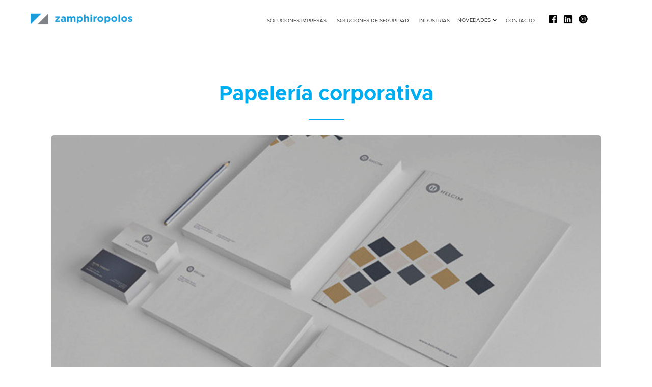

--- FILE ---
content_type: text/html
request_url: https://www.zamphiropolos.com/productos/papeleria-corporativa
body_size: 8887
content:
<!DOCTYPE html><!-- Last Published: Thu Dec 04 2025 17:38:24 GMT+0000 (Coordinated Universal Time) --><html data-wf-domain="www.zamphiropolos.com" data-wf-page="64e51c9ee6bdb460531800f9" data-wf-site="614506da408fcf50d2914354" data-wf-collection="64e51c9ee6bdb460531800c5" data-wf-item-slug="papeleria-corporativa"><head><meta charset="utf-8"/><title>Zamphiropolos | Papelería corporativa</title><meta content="Zamphiropolos | Papelería corporativa" property="og:title"/><meta content="https://cdn.prod.website-files.com/615ded299f73ef2081d8f6ad/61f039a38b222c7b7a0a2796_papeleria-corporativa-4-3.jpg" property="og:image"/><meta content="Zamphiropolos | Papelería corporativa" property="twitter:title"/><meta content="https://cdn.prod.website-files.com/615ded299f73ef2081d8f6ad/61f039a38b222c7b7a0a2796_papeleria-corporativa-4-3.jpg" property="twitter:image"/><meta content="width=device-width, initial-scale=1" name="viewport"/><link href="https://cdn.prod.website-files.com/614506da408fcf50d2914354/css/zamphiropolos.webflow.shared.74e079c73.min.css" rel="stylesheet" type="text/css"/><link href="https://fonts.googleapis.com" rel="preconnect"/><link href="https://fonts.gstatic.com" rel="preconnect" crossorigin="anonymous"/><script src="https://ajax.googleapis.com/ajax/libs/webfont/1.6.26/webfont.js" type="text/javascript"></script><script type="text/javascript">WebFont.load({  google: {    families: ["Montserrat:100,100italic,200,200italic,300,300italic,400,400italic,500,500italic,600,600italic,700,700italic,800,800italic,900,900italic","Inter:100,200,300,regular,500,600,700,800,900"]  }});</script><script type="text/javascript">!function(o,c){var n=c.documentElement,t=" w-mod-";n.className+=t+"js",("ontouchstart"in o||o.DocumentTouch&&c instanceof DocumentTouch)&&(n.className+=t+"touch")}(window,document);</script><link href="https://cdn.prod.website-files.com/614506da408fcf50d2914354/614785ef6961cac7a1d8a5e2_Favicon%20Zamphi.png" rel="shortcut icon" type="image/x-icon"/><link href="https://cdn.prod.website-files.com/614506da408fcf50d2914354/614785f6656bf7593efa11d1_Open%20Graph%20Zamphi.png" rel="apple-touch-icon"/><script async="" src="https://www.googletagmanager.com/gtag/js?id=UA-44064819-1"></script><script type="text/javascript">window.dataLayer = window.dataLayer || [];function gtag(){dataLayer.push(arguments);}gtag('js', new Date());gtag('config', 'UA-44064819-1', {'anonymize_ip': false});</script><script src="https://www.google.com/recaptcha/api.js" type="text/javascript"></script></head><body class="body-12"><div data-collapse="medium" data-animation="default" data-duration="400" data-easing="ease" data-easing2="ease" role="banner" class="navbar w-nav"><a href="/" class="w-nav-brand"><img width="200" sizes="(max-width: 479px) 93vw, 200.00001525878906px" src="https://cdn.prod.website-files.com/614506da408fcf50d2914354/6145075c89aa6b5fdd0b5099_zamphiropolos%20logo%20color.png" loading="lazy" alt="" srcset="https://cdn.prod.website-files.com/614506da408fcf50d2914354/6145075c89aa6b5fdd0b5099_zamphiropolos%20logo%20color-p-500.png 500w, https://cdn.prod.website-files.com/614506da408fcf50d2914354/6145075c89aa6b5fdd0b5099_zamphiropolos%20logo%20color.png 957w" class="image"/></a><nav role="navigation" class="nav-menu w-nav-menu"><div data-delay="0" data-hover="true" class="dropdown-2 w-dropdown"><div class="dropdown-toggle w-dropdown-toggle"><div class="icon-4 w-icon-dropdown-toggle"></div><div class="menu-desplegable-style">Soluciones Impresas</div></div><nav class="dropdown-list w-dropdown-list"><div class="div-block-19"><div class="w-layout-grid grid-15"><div id="w-node-e8a3b266-cf83-7cd6-27da-6faf4a993eb7-f79b7f88"><img sizes="100vw" srcset="https://cdn.prod.website-files.com/614506da408fcf50d2914354/626c0401f0186bc372076d67_Portada%20de%20ETIQUETAS-p-500.jpeg 500w, https://cdn.prod.website-files.com/614506da408fcf50d2914354/626c0401f0186bc372076d67_Portada%20de%20ETIQUETAS-p-800.jpeg 800w, https://cdn.prod.website-files.com/614506da408fcf50d2914354/626c0401f0186bc372076d67_Portada%20de%20ETIQUETAS-p-1080.jpeg 1080w, https://cdn.prod.website-files.com/614506da408fcf50d2914354/626c0401f0186bc372076d67_Portada%20de%20ETIQUETAS-p-1600.jpeg 1600w, https://cdn.prod.website-files.com/614506da408fcf50d2914354/626c0401f0186bc372076d67_Portada%20de%20ETIQUETAS.jpg 1920w" src="https://cdn.prod.website-files.com/614506da408fcf50d2914354/626c0401f0186bc372076d67_Portada%20de%20ETIQUETAS.jpg" loading="lazy" alt="" class="image-17"/></div><div id="w-node-e8a3b266-cf83-7cd6-27da-6faf4a993eb9-f79b7f88" class="div-block-35"><div class="text-block-10"><a href="/etiquetas" class="link-16">Etiquetas comerciales</a></div><ul role="list" class="list-2"><li class="list-item-3"><a href="https://www.zamphiropolos.com/productos/etiquetas-adhesivas" class="link-4">Etiquetas adhesivas</a></li><li class="list-item-3"><a href="https://www.zamphiropolos.com/productos/etiquetas-termocontraibles" class="link-4">Termocontraíbles</a></li><li class="list-item-3"><a href="https://www.zamphiropolos.com/productos/book-label-etiquetas-libro" class="link-5">Book Label</a></li><li class="list-item-3"><a href="https://www.zamphiropolos.com/productos/etiquetas-para-refrigerados-de-alto-impacto" class="link-6">Etiqueta para refrigerados</a></li><li class="list-item-3"><a href="https://www.zamphiropolos.com/productos/wrap-around" class="link-8">Wrap Around</a></li></ul></div><div id="w-node-e8a3b266-cf83-7cd6-27da-6faf4a993ecd-f79b7f88" class="div-block-21"><img sizes="100vw" srcset="https://cdn.prod.website-files.com/614506da408fcf50d2914354/626c02937a3df17f5207371d_Packaging-p-500.jpeg 500w, https://cdn.prod.website-files.com/614506da408fcf50d2914354/626c02937a3df17f5207371d_Packaging-p-800.jpeg 800w, https://cdn.prod.website-files.com/614506da408fcf50d2914354/626c02937a3df17f5207371d_Packaging-p-1080.jpeg 1080w, https://cdn.prod.website-files.com/614506da408fcf50d2914354/626c02937a3df17f5207371d_Packaging-p-1600.jpeg 1600w, https://cdn.prod.website-files.com/614506da408fcf50d2914354/626c02937a3df17f5207371d_Packaging.jpg 1920w" src="https://cdn.prod.website-files.com/614506da408fcf50d2914354/626c02937a3df17f5207371d_Packaging.jpg" loading="lazy" alt="" class="image-18"/></div><div id="w-node-e8a3b266-cf83-7cd6-27da-6faf4a993ecf-f79b7f88" class="div-block-21"><div class="text-block-10">Impresos tradicionales</div><ul role="list" class="list-3"><li class="list-item-3"><a href="https://www.zamphiropolos.com/productos/packaging" class="link-3">Packaging</a></li><li class="list-item-3"><a href="https://www.zamphiropolos.com/productos/ennoblecimientos" class="link-9">Ennoblecimientos</a></li><li class="list-item-3"><a href="https://www.zamphiropolos.com/productos/papeleria-corporativa" class="link-10">PAPELERÍA Corporativa</a></li><li class="list-item-3"><a href="https://www.zamphiropolos.com/productos/hang-tag" class="link-3">HANG TAG</a></li></ul></div></div></div></nav></div><div data-delay="0" data-hover="false" class="dropdown-2 w-dropdown"><div class="dropdown-toggle w-dropdown-toggle"><div class="icon-3 w-icon-dropdown-toggle"></div><div class="menu-desplegable-style">Soluciones de Seguridad</div></div><nav class="dropdown-list w-dropdown-list"><div class="div-block-19"><div class="w-row"><div class="w-col w-col-6"><div class="text-block-10">Falsificación y mercado paralelo</div><div class="w-layout-grid grid-25"><div id="w-node-c8cffc31-5ea7-d968-abca-dc128b4bdc7d-f79b7f88" class="div-block-20"></div></div><div class="w-layout-grid grid-32"><div id="w-node-c1c47c55-1af5-74e4-8448-2fb74dd63c60-f79b7f88"><ul role="list" class="list-2"><li class="list-item-3"><a href="https://www.zamphiropolos.com/productos/hologramas" class="link-4">Hologramas</a></li><li class="list-item-3"><a href="https://www.zamphiropolos.com/servicios/track-and-trace" class="link-5">Track and Trace</a></li><li class="list-item-3"><a href="https://www.zamphiropolos.com/productos/cintas-void" class="link-6">Cintas void</a></li><li class="list-item-3"><a href="https://www.zamphiropolos.com/productos/color-void" class="link-8">Color void</a></li><li class="list-item-3"><a href="https://www.zamphiropolos.com/productos/placas-de-control" class="link-8">Placas de control</a></li><li class="list-item-3"><a href="https://www.zamphiropolos.com/productos/hojas-de-seguridad" class="link-8">Hojas de seguridad</a></li><li class="list-item-3"><a href="https://www.zamphiropolos.com/productos/papel-de-seguridad" class="link-4">Papel de seguridad</a></li></ul></div><ul role="list" class="list-2"><li class="list-item-3"><a href="https://www.zamphiropolos.com/productos/tickets-termicos" class="link-4">Ticket térmico</a></li><li class="list-item-3"><a href="https://www.zamphiropolos.com/productos/raspaditas" class="link-5">Raspaditas</a></li><li class="list-item-3"><a href="https://www.zamphiropolos.com/productos/tintas-de-seguridad" class="link-6">Tintas de seguridad</a></li><li class="list-item-3"><a href="https://www.zamphiropolos.com/productos/stamping-de-seguridad" class="link-8">Stamping de seguridad</a></li><li class="list-item-3"><a href="https://www.zamphiropolos.com/productos/precinto-termocontraible" class="link-8">Precinto termocontraible</a></li><li class="list-item-3"><a href="https://www.zamphiropolos.com/productos/pin-tab" class="link-8">Pin tab</a></li><li class="list-item-3"><a href="https://www.zamphiropolos.com/productos/indicador-inteligente-de-temperatura-y-tiempo" class="link-4">Indicador de temperatura y tiempo</a></li></ul></div></div><div class="w-col w-col-6"><div class="w-layout-grid grid-26"><div id="w-node-_0891356b-8fa2-e22a-48b5-f4d80f036612-f79b7f88" class="div-block-21"><div class="text-block-10">Identificación humana</div><ul role="list" class="list-2"><li class="list-item-3"><a href="https://www.zamphiropolos.com/productos/rapid-dna" class="link-4">Rapid DNA</a></li><li class="list-item-3"><a href="https://www.zamphiropolos.com/productos/lector-de-huellas-digitales" class="link-8">Lector de huellas digitales</a></li><li class="list-item-3"><a href="https://www.zamphiropolos.com/productos/lector-de-iris" class="link-8">Lector de iris</a></li><li class="list-item-3"><a href="https://www.zamphiropolos.com/productos/brazaletes-de-control" class="link-8">Brazaletes de control</a></li><li class="list-item-3"><a href="https://www.zamphiropolos.com/productos/pasaportes-electronicos" class="link-8">Pasaporte electrónico</a></li><li class="list-item-3"><a href="https://www.zamphiropolos.com/productos/camaras-policiales" class="link-8">Cámaras policiales</a></li><li class="list-item-3"><a href="https://www.zamphiropolos.com/productos/credenciales-de-identidad" class="link-8">CREDENCIALES DE IDENTIDAD</a></li></ul></div><div id="w-node-d56a2b41-216c-312b-7b5f-52c19ce070df-f79b7f88" class="div-block-21"><div class="text-block-10">Comprobantes virtuales</div><ul role="list" class="list-3"><li class="list-item-3"><a href="https://www.zamphiropolos.com/servicios/factura-electronica" class="link-3">Factura electrónica</a></li><li class="list-item-3"><a href="https://www.zamphiropolos.com/servicios/multa-electronica" class="link-9">Multa electrónica</a></li></ul><div class="text-block-10">Documentos financieros</div><ul role="list" class="list-3"><li class="list-item-3"><a href="https://www.zamphiropolos.com/productos/cheques" class="link-3">Cheques</a></li></ul></div></div></div></div></div></nav></div><div data-delay="0" data-hover="false" class="dropdown-2 w-dropdown"><div class="dropdown-toggle w-dropdown-toggle"><div class="icon-2 w-icon-dropdown-toggle"></div><div class="menu-desplegable-style">IndustriaS</div></div><nav class="dropdown-list w-dropdown-list"><div id="Industrias-div" class="industrias-div"><div class="w-layout-grid grid-4"><div class="div-block-5"><a href="https://www.zamphiropolos.com/industrias/agroindustrias" class="link-block-3 w-inline-block"><img width="63" alt="" src="https://cdn.prod.website-files.com/614506da408fcf50d2914354/61474f35b48ecc27c4f4edfa_Agro-industria.png" loading="lazy" class="image-2"/><div class="text-block-2">Agroindustrias</div></a></div><div class="div-block-5"><a href="https://www.zamphiropolos.com/industrias/industria-alimenticia" class="link-block-3 w-inline-block"><img width="63" alt="" src="https://cdn.prod.website-files.com/614506da408fcf50d2914354/61474fe721e91a40f6e1fdba_iconos-300-x-300-16.png" loading="lazy" class="image-2"/><div class="text-block-2">Alimenticia</div></a></div><div class="div-block-5"><a href="https://www.zamphiropolos.com/industrias/industria-educativa" class="link-block-3 w-inline-block"><img width="63" alt="" src="https://cdn.prod.website-files.com/614506da408fcf50d2914354/61475003c81f4baac60a87be_industria-educativa-300x300.png" loading="lazy" class="image-2"/><div class="text-block-2">Educativa</div></a></div><div class="div-block-5"><a href="https://www.zamphiropolos.com/industrias/industria-electronica" class="link-block-3 w-inline-block"><img width="63" alt="" src="https://cdn.prod.website-files.com/614506da408fcf50d2914354/614750251e40b09f7ff9eeb9_electronica.png" loading="lazy" class="image-2"/><div class="text-block-2">Electrónica</div></a></div><div class="div-block-5"><a href="https://www.zamphiropolos.com/industrias/entretenimiento-y-afines" class="link-block-3 w-inline-block"><img width="63" alt="" src="https://cdn.prod.website-files.com/614506da408fcf50d2914354/6147504d18afcfbeccde4439_Entretenimiento-y-afines.png" loading="lazy" class="image-2"/><div class="text-block-2">Entretenimiento y afines</div></a></div><div class="div-block-5"><a href="https://www.zamphiropolos.com/industrias/envasadora-de-gas" class="link-block-3 w-inline-block"><img width="63" alt="" src="https://cdn.prod.website-files.com/614506da408fcf50d2914354/614750715eacc37f26fe7b39_envasadora-de-gas-.png" loading="lazy" class="image-2"/><div class="text-block-2">Envasadora de gas</div></a></div><div class="div-block-5"><a href="https://www.zamphiropolos.com/industrias/industria-farmaceutica" class="link-block-3 w-inline-block"><img width="63" alt="" src="https://cdn.prod.website-files.com/614506da408fcf50d2914354/614750ab6961ca82dcd7a7a5_Farmac%C3%A9utica-.png" loading="lazy" class="image-2"/><div class="text-block-2">Farmacéutica</div></a></div><div class="div-block-5"><a href="https://www.zamphiropolos.com/industrias/industria-financiera" class="link-block-3 w-inline-block"><img width="63" alt="" src="https://cdn.prod.website-files.com/614506da408fcf50d2914354/614750cc0b4f49fb80de0134_financieras.png" loading="lazy" class="image-2"/><div class="text-block-2">Financiera</div></a></div><div class="div-block-5"><a href="https://www.zamphiropolos.com/industrias/frigorificos" class="link-block-3 w-inline-block"><img width="63" alt="" src="https://cdn.prod.website-files.com/614506da408fcf50d2914354/614750e7f2b227d89dd36056_Frigor%C3%ADficos-.png" loading="lazy" class="image-2"/><div class="text-block-2">Frigoríficos</div></a></div></div><div class="w-layout-grid grid-5"><a href="https://www.zamphiropolos.com/industrias/gobierno" class="link-block-3 w-inline-block"><img width="63" alt="" src="https://cdn.prod.website-files.com/614506da408fcf50d2914354/6147521221e91a39e8e21056_gobierno-v2-300x300.png" loading="lazy" class="image-2"/><div class="text-block-2">Gobierno</div></a><a href="https://www.zamphiropolos.com/industrias/importadora" class="link-block-3 w-inline-block"><img width="63" alt="" src="https://cdn.prod.website-files.com/614506da408fcf50d2914354/614753ed4ef6e6b97add3e9a_Importadores.png" loading="lazy" class="image-2"/><div class="text-block-2">Importadora</div></a><a href="https://www.zamphiropolos.com/industrias/laboratorios" class="link-block-3 w-inline-block"><img width="63" alt="" src="https://cdn.prod.website-files.com/614506da408fcf50d2914354/61475412032ab522217db153_Laboratorios.png" loading="lazy" class="image-2"/><div class="text-block-2">Laboratorios</div></a><a href="https://www.zamphiropolos.com/industrias/industria-lactea" class="link-block-3 w-inline-block"><img width="63" alt="" src="https://cdn.prod.website-files.com/614506da408fcf50d2914354/6147543a0f2a9d246b297009_l%C3%A1cteos-.png" loading="lazy" class="image-2"/><div class="text-block-2">Lácteos</div></a><a href="https://www.zamphiropolos.com/industrias/maquilas" class="link-block-3 w-inline-block"><img width="63" alt="" src="https://cdn.prod.website-files.com/614506da408fcf50d2914354/6147545e158f4c15d9c8ded8_Maquilas.png" loading="lazy" class="image-2"/><div class="text-block-2">Maquila</div></a><a href="https://www.zamphiropolos.com/industrias/industria-sanitaria" class="link-block-3 w-inline-block"><img width="63" alt="" src="https://cdn.prod.website-files.com/614506da408fcf50d2914354/61475485f0f06633dfc954d1_Sanitarias.png" loading="lazy" class="image-2"/><div class="text-block-2">Sanitaria</div></a><a href="https://www.zamphiropolos.com/industrias/industria-textil" class="link-block-3 w-inline-block"><img width="63" alt="" src="https://cdn.prod.website-files.com/614506da408fcf50d2914354/6147549a032ab5a1ca7db3f4_Textil.png" loading="lazy" class="image-2"/><div class="text-block-2">Textil</div></a><a href="https://www.zamphiropolos.com/industrias/industria-yerbatera" class="link-block-3 w-inline-block"><img width="63" alt="" src="https://cdn.prod.website-files.com/614506da408fcf50d2914354/6147549a4ef6e68b19dd4472_Yerbateras.png" loading="lazy" class="image-2"/><div class="text-block-2">Yerbatera</div></a></div></div></nav></div><div data-hover="false" data-delay="0" class="dropdown-3 w-dropdown"><div class="dropdown-toggle-6 w-dropdown-toggle"><div class="icon-7 w-icon-dropdown-toggle"></div><div>Novedades</div></div><nav class="dropdown-list-5 w-dropdown-list"><a href="/zamphiropolos-novedades-productos-y-servicios" class="dropdown-link-7 w-dropdown-link">Soluciones</a><a href="/zamphiropolos-ser" class="dropdown-link-8 w-dropdown-link">Comunidad</a></nav></div><div data-delay="0" data-hover="false" class="dropdown-2 w-dropdown"><div class="dropdown-toggle w-dropdown-toggle"><div class="icon-2 w-icon-dropdown-toggle"></div><div class="menu-desplegable-style">Contacto</div></div><nav class="dropdown-list w-dropdown-list"><div><div class="w-layout-grid grid-28"><div id="w-node-d2514861-0f34-68f0-5a09-aa643797b0af-f79b7f88"><img sizes="100vw" srcset="https://cdn.prod.website-files.com/614506da408fcf50d2914354/6206ae3231363c226083ba11_Te-asesoramos-p-500.jpeg 500w, https://cdn.prod.website-files.com/614506da408fcf50d2914354/6206ae3231363c226083ba11_Te-asesoramos-p-1600.jpeg 1600w, https://cdn.prod.website-files.com/614506da408fcf50d2914354/6206ae3231363c226083ba11_Te-asesoramos.jpg 1920w" src="https://cdn.prod.website-files.com/614506da408fcf50d2914354/6206ae3231363c226083ba11_Te-asesoramos.jpg" loading="lazy" alt="" class="image-24"/></div><div id="w-node-c4c1dbae-415a-3653-2b5d-433c629a9920-f79b7f88"><h1 class="heading-23">Dejanos asesorarte</h1><div class="form-block-2 w-form"><form id="email-form-2" name="email-form-2" data-name="Email Form 2" method="get" data-wf-page-id="64e51c9ee6bdb460531800f9" data-wf-element-id="c4c1dbae-415a-3653-2b5d-433c629a9924" data-turnstile-sitekey="0x4AAAAAAAQTptj2So4dx43e"><label for="Nombre" class="field-label-3">Nombre y apellido</label><input class="text-field-3 w-input" maxlength="256" name="Nombre" data-name="Nombre" placeholder="" type="text" id="Nombre" required=""/><div class="w-row"><div class="column-15 w-col w-col-6"><label for="Correo" class="field-label-4">Dirección de correo</label><input class="text-field-4 w-input" maxlength="256" name="Correo" data-name="Correo" placeholder="" type="email" id="Correo" required=""/></div><div class="w-col w-col-6"><label for="Telefono" class="field-label-3">Teléfono</label><input class="text-field-4 w-input" maxlength="256" name="Telefono" data-name="Telefono" placeholder="" type="tel" id="Telefono" required=""/></div></div><label for="Mensaje" class="field-label-4">Mensaje</label><textarea id="Mensaje" name="Mensaje" maxlength="5000" data-name="Mensaje" placeholder="Dejanos tu consulta" required="" class="textarea-2 w-input"></textarea><input type="submit" data-wait="Por Favor Espere..." class="submit-button-2 w-button" value="Enviar Mensaje"/><a href="https://www.zamphiropolos.com/trabaja-con-nosotros" class="button-14 w-button"> Trabaja con nosotros</a></form><div class="w-form-done"><div class="text-block-52">¡Gracias! Tu mensaje ha sido recibido.</div></div><div class="w-form-fail"><div class="text-block-53">Oops! Algo salió mal..</div></div></div></div></div></div></nav></div><a href="https://www.facebook.com/zamphiropolospy" target="_blank" class="nav-link-13 w-nav-link"></a><a href="https://www.linkedin.com/company/zamphiropolos/" target="_blank" class="nav-link-14 w-nav-link"></a><a href="https://www.instagram.com/zamphiropolospy/" target="_blank" class="nav-link-15 w-nav-link"></a></nav><div class="menu-button w-nav-button"><div class="icon-5 w-icon-nav-menu"></div><div class="text-block-45">Menú</div></div></div><div class="section-42"><div class="w-layout-grid grid-40"><div id="w-node-_6d549a3d-bdcb-977e-6803-b6fa7cfa40ec-531800f9"><a href="#" class="w-inline-block w-lightbox"><img src="https://cdn.prod.website-files.com/img/placeholder-thumb.svg" loading="lazy" alt=""/><script type="application/json" class="w-json">{
  "items": [],
  "group": ""
}</script></a></div><div id="w-node-_557b4182-714a-57df-de9a-f6453250049a-531800f9"><img src="https://cdn.prod.website-files.com/615ded299f73ef2081d8f6ad/61f039a38b222c7b7a0a2796_papeleria-corporativa-4-3.jpg" loading="lazy" alt="" sizes="100vw" srcset="https://cdn.prod.website-files.com/615ded299f73ef2081d8f6ad/61f039a38b222c7b7a0a2796_papeleria-corporativa-4-3-p-800.jpeg 800w, https://cdn.prod.website-files.com/615ded299f73ef2081d8f6ad/61f039a38b222c7b7a0a2796_papeleria-corporativa-4-3-p-1080.jpeg 1080w, https://cdn.prod.website-files.com/615ded299f73ef2081d8f6ad/61f039a38b222c7b7a0a2796_papeleria-corporativa-4-3.jpg 1220w"/></div><div id="w-node-c99759c5-4672-f748-c7be-7af1e0f32457-531800f9"><div class="w-richtext"><p>La papelería corporativa define la imagen de una empresa, es la presentación que esta exhibe al exterior. A través de estos impresos se da a conocer la identidad corporativa de la empresa, así como también podrían darse enfoque a productos y servicios de la misma.</p><p>Toda esta variedad de accesorios los podemos elaborar con materiales acorde a los diseños corporativos, con los colores, ennoblecimientos y los acabados que el cliente mejor prefiera.</p><p>No solo realizamos la impresión de los mismos, además te asesoramos para que tu imagen corporativa siga una línea armoniosa con tu identidad de marca.</p></div></div></div></div><div class="section-13"><div class="div-block-31"><h1 class="titular-zamphi-celeste">Papelería corporativa</h1><img src="https://cdn.prod.website-files.com/614506da408fcf50d2914354/624cbb074dac8eba2e3fdbe0_Barrita%20azul%20Zamphi.png" loading="lazy" alt="" class="image-15"/></div><img src="https://cdn.prod.website-files.com/615ded299f73ef2081d8f6ad/61f039a38b222c7b7a0a2796_papeleria-corporativa-4-3.jpg" loading="lazy" alt="" sizes="100vw" srcset="https://cdn.prod.website-files.com/615ded299f73ef2081d8f6ad/61f039a38b222c7b7a0a2796_papeleria-corporativa-4-3-p-800.jpeg 800w, https://cdn.prod.website-files.com/615ded299f73ef2081d8f6ad/61f039a38b222c7b7a0a2796_papeleria-corporativa-4-3-p-1080.jpeg 1080w, https://cdn.prod.website-files.com/615ded299f73ef2081d8f6ad/61f039a38b222c7b7a0a2796_papeleria-corporativa-4-3.jpg 1220w" class="image-20"/><div class="rich-text-block w-richtext"><p>La papelería corporativa define la imagen de una empresa, es la presentación que esta exhibe al exterior. A través de estos impresos se da a conocer la identidad corporativa de la empresa, así como también podrían darse enfoque a productos y servicios de la misma.</p><p>Toda esta variedad de accesorios los podemos elaborar con materiales acorde a los diseños corporativos, con los colores, ennoblecimientos y los acabados que el cliente mejor prefiera.</p><p>No solo realizamos la impresión de los mismos, además te asesoramos para que tu imagen corporativa siga una línea armoniosa con tu identidad de marca.</p></div><div class="collection-list-wrapper w-dyn-list"><script type="text/x-wf-template" id="wf-template-9ced6376-6974-e732-dcbd-64b95c551066">%3Cdiv%20role%3D%22listitem%22%20class%3D%22collection-item%20w-dyn-item%20w-dyn-repeater-item%20w-col%20w-col-3%22%3E%3Ca%20href%3D%22%23%22%20class%3D%22lightbox-link%20w-inline-block%20w-dyn-bind-empty%20w-lightbox%22%3E%3Cimg%20alt%3D%22%22%20loading%3D%22lazy%22%20data-w-id%3D%229ced6376-6974-e732-dcbd-64b95c551069%22%20src%3D%22%22%20class%3D%22image-9%20w-dyn-bind-empty%22%2F%3E%3Cscript%20type%3D%22application%2Fjson%22%20class%3D%22w-json%22%3E%7B%0A%20%20%22items%22%3A%20%5B%5D%2C%0A%20%20%22group%22%3A%20%22%22%0A%7D%3C%2Fscript%3E%3C%2Fa%3E%3C%2Fdiv%3E</script><div role="list" class="collection-list w-dyn-items w-row w-dyn-hide"></div><div class="empty-state w-dyn-empty"></div></div><div class="div-block-29"><div class="w-layout-grid grid-21"><div id="w-node-_04f54489-1cab-91a8-a310-4bc41201ef44-531800f9"><div class="w-dyn-bind-empty w-video w-embed"></div></div><div id="w-node-_1477cb82-c2d9-70c3-ddba-89dcd0a76142-531800f9" class="video w-dyn-bind-empty w-video w-embed"></div></div></div><div class="div-block-24"><div class="w-layout-grid grid-20"><div id="w-node-_9c96952b-be6e-dcbb-b50c-063872d32a38-531800f9" class="div-block-23"><h3 class="heading-14">Aplicaciones</h3><div class="w-dyn-list"><div role="list" class="w-dyn-items w-row"><div role="listitem" class="w-dyn-item w-col w-col-4"><img alt="" loading="lazy" width="100" src="https://cdn.prod.website-files.com/615ded299f73ef2081d8f6ad/62394b15eb1dee41aa316321_carton-150x150.png" class="image-14"/><div class="text-block-15">Cartón</div></div><div role="listitem" class="w-dyn-item w-col w-col-4"><img alt="" loading="lazy" width="100" src="https://cdn.prod.website-files.com/615ded299f73ef2081d8f6ad/62394afc50eca6632e27ab85_papel-150x150.png" class="image-14"/><div class="text-block-15">Papel</div></div></div></div></div><div id="w-node-_1d75e6d2-bcc2-b246-2761-6acf5115b5ee-531800f9" class="div-block-25"><h3 class="heading-15">Industrias</h3><div class="w-dyn-list"><div role="list" class="w-dyn-items w-row"><div role="listitem" class="w-dyn-item w-col w-col-4"><img alt="" loading="lazy" width="100" src="https://cdn.prod.website-files.com/615ded299f73ef2081d8f6ad/623931b38e064f49bc8a3ad7_Agro-industria-150x150.png" class="image-11"/><div class="text-block-14">Agro</div></div><div role="listitem" class="w-dyn-item w-col w-col-4"><img alt="" loading="lazy" width="100" src="https://cdn.prod.website-files.com/615ded299f73ef2081d8f6ad/623931b3f1583afaf17b1d1a_iconos-300-x-300-16-150x150.png" class="image-11"/><div class="text-block-14">Alimenticia</div></div><div role="listitem" class="w-dyn-item w-col w-col-4"><img alt="" loading="lazy" width="100" src="https://cdn.prod.website-files.com/615ded299f73ef2081d8f6ad/6239bec0e7f5e9fd38563f51_industria-educativa-300x300.png" class="image-11"/><div class="text-block-14">Educativa</div></div><div role="listitem" class="w-dyn-item w-col w-col-4"><img alt="" loading="lazy" width="100" src="https://cdn.prod.website-files.com/615ded299f73ef2081d8f6ad/62394b7cd176a89815d0b972_electronica-150x150.png" class="image-11"/><div class="text-block-14">Electrónica</div></div><div role="listitem" class="w-dyn-item w-col w-col-4"><img alt="" loading="lazy" width="100" src="https://cdn.prod.website-files.com/615ded299f73ef2081d8f6ad/6239be8ff65cfcecd54324a3_Entretenimiento-y-afines.png" class="image-11"/><div class="text-block-14">Entretenimiento y Afines</div></div><div role="listitem" class="w-dyn-item w-col w-col-4"><img alt="" loading="lazy" width="100" src="https://cdn.prod.website-files.com/615ded299f73ef2081d8f6ad/623931b3e548aee511cf2d61_envasadora-de-gas--150x150.png" class="image-11"/><div class="text-block-14">Envasadora</div></div><div role="listitem" class="w-dyn-item w-col w-col-4"><img alt="" loading="lazy" width="100" src="https://cdn.prod.website-files.com/615ded299f73ef2081d8f6ad/623931b3881c5ca61657b97c_Farmac%C3%A9utica--150x150.png" class="image-11"/><div class="text-block-14">Farmacéutica</div></div><div role="listitem" class="w-dyn-item w-col w-col-4"><img alt="" loading="lazy" width="100" src="https://cdn.prod.website-files.com/615ded299f73ef2081d8f6ad/6239be7f601fa10cd6fc3522_financieras.png" class="image-11"/><div class="text-block-14">Financiera</div></div><div role="listitem" class="w-dyn-item w-col w-col-4"><img alt="" loading="lazy" width="100" src="https://cdn.prod.website-files.com/615ded299f73ef2081d8f6ad/62394b8908e8e98a8551b93e_Frigor%C3%ADficos--150x150.png" class="image-11"/><div class="text-block-14">Frigoríficos</div></div><div role="listitem" class="w-dyn-item w-col w-col-4"><img alt="" loading="lazy" width="100" src="https://cdn.prod.website-files.com/615ded299f73ef2081d8f6ad/6239bdb6ab9ba924a01e9efa_gobierno-v2-300x300.png" class="image-11"/><div class="text-block-14">Gobierno</div></div><div role="listitem" class="w-dyn-item w-col w-col-4"><img alt="" loading="lazy" width="100" src="https://cdn.prod.website-files.com/615ded299f73ef2081d8f6ad/6239bdca601fa112f1fc304d_Importadores.png" class="image-11"/><div class="text-block-14">Importación</div></div><div role="listitem" class="w-dyn-item w-col w-col-4"><img alt="" loading="lazy" width="100" src="https://cdn.prod.website-files.com/615ded299f73ef2081d8f6ad/623931b380f792114b0271b4_Laboratorios-150x150.png" class="image-11"/><div class="text-block-14">Laboratorios</div></div><div role="listitem" class="w-dyn-item w-col w-col-4"><img alt="" loading="lazy" width="100" src="https://cdn.prod.website-files.com/615ded299f73ef2081d8f6ad/623931b3916e7a4d4049064c_l%C3%A1cteos--150x150.png" class="image-11"/><div class="text-block-14">Lácteos</div></div><div role="listitem" class="w-dyn-item w-col w-col-4"><img alt="" loading="lazy" width="100" src="https://cdn.prod.website-files.com/615ded299f73ef2081d8f6ad/6239bdfcb2dd813f52a51dc6_Maquilas.png" class="image-11"/><div class="text-block-14">Maquilas</div></div><div role="listitem" class="w-dyn-item w-col w-col-4"><img alt="" loading="lazy" width="100" src="https://cdn.prod.website-files.com/615ded299f73ef2081d8f6ad/623931b3e7f5e9853952805b_Sanitarias-150x150.png" class="image-11"/><div class="text-block-14">Sanitarias</div></div><div role="listitem" class="w-dyn-item w-col w-col-4"><img alt="" loading="lazy" width="100" src="https://cdn.prod.website-files.com/615ded299f73ef2081d8f6ad/6239beed29955725fd115ec7_Textil.png" class="image-11"/><div class="text-block-14">Textil</div></div><div role="listitem" class="w-dyn-item w-col w-col-4"><img alt="" loading="lazy" width="100" src="https://cdn.prod.website-files.com/615ded299f73ef2081d8f6ad/6239bde6112ef184e464f42f_Yerbateras.png" class="image-11"/><div class="text-block-14">Yerbatera</div></div></div></div></div></div></div><div class="div-block-26"><div class="w-dyn-list"><div role="list" class="w-dyn-items w-row"><div role="listitem" class="collection-item-2 w-dyn-item w-col w-col-6"><div class="w-row"><div class="column-13 w-col w-col-5"><img alt="" loading="lazy" width="150" src="https://cdn.prod.website-files.com/615ded299f73ef2081d8f6ad/681a0418b06c629a2aa72532_Alma%20Aveiro.png" class="image-12"/><div class="text-block-16">Alma Aveiro</div><div class="text-block-17">Asesora comercial</div></div><div class="w-col w-col-7"><div class="div-block-27"><a href="mailto:aaveiro@zamphiropolos.com" class="link-block-28 w-inline-block"><div class="text-block-18">aaveiro@zamphiropolos.com</div></a><div class="text-block-18 w-dyn-bind-empty"></div><div class="text-block-18"> +595 983 413 614</div><a href="http://wa.link/t88l7a" target="_blank" class="button-5 w-button">Whatsapp</a></div></div></div></div></div></div></div></div><div class="section-14"><div><h2 class="heading-16">Productos relacionados</h2><div class="w-dyn-list"><div role="list" class="w-dyn-items w-row"><div role="listitem" class="w-dyn-item w-col w-col-4"><div class="div-block-30"><a href="/productos/etiquetas-digitales" class="link-block-15 w-inline-block"><img height="200" loading="lazy" width="600" src="https://cdn.prod.website-files.com/615ded299f73ef2081d8f6ad/68e94e03384b2c62e392a905_bocone%203%20(1)%20(1).png" alt="" sizes="(max-width: 767px) 96vw, 31vw" srcset="https://cdn.prod.website-files.com/615ded299f73ef2081d8f6ad/68e94e03384b2c62e392a905_bocone%203%20(1)%20(1)-p-500.png 500w, https://cdn.prod.website-files.com/615ded299f73ef2081d8f6ad/68e94e03384b2c62e392a905_bocone%203%20(1)%20(1)-p-800.png 800w, https://cdn.prod.website-files.com/615ded299f73ef2081d8f6ad/68e94e03384b2c62e392a905_bocone%203%20(1)%20(1).png 912w" class="image-13"/><div class="text-block-19">Etiquetas Digitales</div></a></div></div><div role="listitem" class="w-dyn-item w-col w-col-4"><div class="div-block-30"><a href="/productos/wrap-around" class="link-block-15 w-inline-block"><img height="200" loading="lazy" width="600" src="https://cdn.prod.website-files.com/615ded299f73ef2081d8f6ad/628ac9b59e24d05cc8f99b3d_Wrap-around.jpg" alt="" sizes="(max-width: 767px) 96vw, 31vw" srcset="https://cdn.prod.website-files.com/615ded299f73ef2081d8f6ad/628ac9b59e24d05cc8f99b3d_Wrap-around-p-500.jpeg 500w, https://cdn.prod.website-files.com/615ded299f73ef2081d8f6ad/628ac9b59e24d05cc8f99b3d_Wrap-around-p-800.jpeg 800w, https://cdn.prod.website-files.com/615ded299f73ef2081d8f6ad/628ac9b59e24d05cc8f99b3d_Wrap-around-p-1080.jpeg 1080w, https://cdn.prod.website-files.com/615ded299f73ef2081d8f6ad/628ac9b59e24d05cc8f99b3d_Wrap-around-p-1600.jpeg 1600w, https://cdn.prod.website-files.com/615ded299f73ef2081d8f6ad/628ac9b59e24d05cc8f99b3d_Wrap-around.jpg 1920w" class="image-13"/><div class="text-block-19">Wrap around</div></a></div></div><div role="listitem" class="w-dyn-item w-col w-col-4"><div class="div-block-30"><a href="/productos/etiquetas-adhesivas" class="link-block-15 w-inline-block"><img height="200" loading="lazy" width="600" src="https://cdn.prod.website-files.com/615ded299f73ef2081d8f6ad/626954867d9517edd360ca27_Portada%20de%20ETIQUETAS.jpg" alt="" sizes="(max-width: 767px) 96vw, 31vw" srcset="https://cdn.prod.website-files.com/615ded299f73ef2081d8f6ad/626954867d9517edd360ca27_Portada%20de%20ETIQUETAS-p-500.jpeg 500w, https://cdn.prod.website-files.com/615ded299f73ef2081d8f6ad/626954867d9517edd360ca27_Portada%20de%20ETIQUETAS-p-800.jpeg 800w, https://cdn.prod.website-files.com/615ded299f73ef2081d8f6ad/626954867d9517edd360ca27_Portada%20de%20ETIQUETAS-p-1080.jpeg 1080w, https://cdn.prod.website-files.com/615ded299f73ef2081d8f6ad/626954867d9517edd360ca27_Portada%20de%20ETIQUETAS-p-1600.jpeg 1600w, https://cdn.prod.website-files.com/615ded299f73ef2081d8f6ad/626954867d9517edd360ca27_Portada%20de%20ETIQUETAS.jpg 1920w" class="image-13"/><div class="text-block-19">Etiquetas adhesivas</div></a></div></div></div></div></div></div><div id="Formulario-de-Contacto" class="formulario-de-contacto"><div class="w-layout-grid grid-10"><div><div class="container-3 w-container"><h1 class="heading-6">Contanos como podemos ayudarte</h1><p class="paragraph-6">Lorem ipsum dolor sit amet, consectetur adipiscing elit. Suspendisse varius enim in eros elementum tristique. Duis cursus, mi quis viverra ornare, eros dolor interdum nulla, ut commodo diam libero vitae erat. Aenean faucibus nibh et justo cursus id rutrum lorem imperdiet. Nunc ut sem vitae risus tristique posuere.</p></div></div><div><div class="form-block w-form"><form id="email-form" name="email-form" data-name="Email Form" method="get" class="form" data-wf-page-id="64e51c9ee6bdb460531800f9" data-wf-element-id="5d2e89cf-3a9b-d22b-e821-722e9cec73ee" data-turnstile-sitekey="0x4AAAAAAAQTptj2So4dx43e"><label for="name-2" class="field-label">Nombre</label><input class="w-input" maxlength="256" name="name-2" data-name="Name 2" placeholder="" type="text" id="name-2"/><label for="email-2" class="field-label-2">Email</label><input class="text-field-2 w-input" maxlength="256" name="email-2" data-name="Email 2" placeholder="" type="email" id="email-2" required=""/><label for="Empresa-2" class="field-label-2">Empresa</label><input class="text-field w-input" maxlength="256" name="Empresa-2" data-name="Empresa 2" placeholder="" type="text" id="Empresa-2" required=""/><label for="Mensaje-2" class="field-label-2">Mensaje</label><textarea placeholder="Escribi acá tu mensaje... " maxlength="5000" id="Mensaje-2" name="Mensaje-2" required="" data-name="Mensaje 2" class="textarea w-input"></textarea><input type="submit" data-wait="Por favor espere..." class="submit-button w-button" value="Enviar Mensaje"/></form><div class="w-form-done"><div>Thank you! Your submission has been received!</div></div><div class="w-form-fail"><div>Oops! Something went wrong while submitting the form.</div></div></div></div></div></div><div id="Footer" class="footer"><div class="w-row"><div class="w-col w-col-4"><a href="/old-home" class="link-block-7 w-inline-block"><img src="https://cdn.prod.website-files.com/614506da408fcf50d2914354/6145075c89aa6b5fdd0b5099_zamphiropolos%20logo%20color.png" loading="lazy" width="298" sizes="(max-width: 479px) 93vw, (max-width: 767px) 297.9861145019531px, (max-width: 991px) 31vw, 297.9861145019531px" alt="" srcset="https://cdn.prod.website-files.com/614506da408fcf50d2914354/6145075c89aa6b5fdd0b5099_zamphiropolos%20logo%20color-p-500.png 500w, https://cdn.prod.website-files.com/614506da408fcf50d2914354/6145075c89aa6b5fdd0b5099_zamphiropolos%20logo%20color.png 957w" class="image-8"/></a><div class="w-layout-grid grid-27"><img src="https://cdn.prod.website-files.com/614506da408fcf50d2914354/614794556b5ac58012df8212_paraguayo-como-vos-150x150.png" loading="lazy" width="50" id="w-node-_9b5c84f7-4192-af98-4c18-9916ca4366cd-cda78ab7" alt="" class="image-22"/><div id="w-node-b06b6322-69d7-dbe4-388d-b19633332bc3-cda78ab7"><a href="/zamphiropolos-nosotros" class="link-block-40 w-inline-block"><div class="text-block-73">Sobre Nosotros</div></a></div></div></div><div class="column-18 w-col w-col-2"><div class="text-block-30">Contactanos en:</div><div class="text-block-29"><a href="tel:+595217290101" class="link"> +595 21 729 0101<br/></a></div><a href="tel:+595985701383" class="link-15">+595 985 701 383</a></div><div class="w-col w-col-3"><div class="text-block-30">Encontranos en:</div><div class="text-block-29"><a href="#" class="link">Av. Gral. José Gervasio Artigas 2100<br/>Asunción - Paraguay</a></div></div><div class="column-17 w-col w-col-2"><div class="text-block-44">Seguinos en las redes</div><div class="w-layout-grid grid-12"><div class="div-block-10"><a href="https://es-la.facebook.com/zamphiropolospy/" class="w-inline-block"><img src="https://cdn.prod.website-files.com/614506da408fcf50d2914354/61478f4875e04459897c2a61_60a584c9e56a05b7a09bb683_5d0007107c779f1dc18fdee2_f_logo_RGB-White_58.png" loading="lazy" width="30" alt=""/></a></div><div class="div-block-11"><a href="https://www.instagram.com/zamphiropolospy/" class="w-inline-block"><img src="https://cdn.prod.website-files.com/614506da408fcf50d2914354/61478f5df0f06690c5ca7ba0_60a584c953841c6664ff7da6_5d000832ec3f0917d3e78a0a_glyph-logo_May2016.png" loading="lazy" width="30" alt=""/></a></div><div class="div-block-12"><a href="https://www.linkedin.com/company/zamphiropolos" class="w-inline-block"><img src="https://cdn.prod.website-files.com/614506da408fcf50d2914354/61478f6bbefe975f8c735b2c_60a584ca290395747fb52ed4_LI-In-Bug-p-500.png" loading="lazy" width="35" alt="" class="image-4"/></a></div></div></div><div class="w-col w-col-1"></div></div><div class="text-block-72">Las facturas electrónicas emitidas para Zamphiropolos deben ser remitidas a contabilidad@zamphiropolos.com<br/><br/>Sitio Web orgullosamente desarrollado por <strong>www.zamphiropolos.com</strong></div></div><script src="https://d3e54v103j8qbb.cloudfront.net/js/jquery-3.5.1.min.dc5e7f18c8.js?site=614506da408fcf50d2914354" type="text/javascript" integrity="sha256-9/aliU8dGd2tb6OSsuzixeV4y/faTqgFtohetphbbj0=" crossorigin="anonymous"></script><script src="https://cdn.prod.website-files.com/614506da408fcf50d2914354/js/webflow.schunk.0d5102558342a65a.js" type="text/javascript"></script><script src="https://cdn.prod.website-files.com/614506da408fcf50d2914354/js/webflow.schunk.af7b1f697c954370.js" type="text/javascript"></script><script src="https://cdn.prod.website-files.com/614506da408fcf50d2914354/js/webflow.499cec2c.c2ffd9ae2432b09f.js" type="text/javascript"></script></body></html>

--- FILE ---
content_type: text/css
request_url: https://cdn.prod.website-files.com/614506da408fcf50d2914354/css/zamphiropolos.webflow.shared.74e079c73.min.css
body_size: 27194
content:
html{-webkit-text-size-adjust:100%;-ms-text-size-adjust:100%;font-family:sans-serif}body{margin:0}article,aside,details,figcaption,figure,footer,header,hgroup,main,menu,nav,section,summary{display:block}audio,canvas,progress,video{vertical-align:baseline;display:inline-block}audio:not([controls]){height:0;display:none}[hidden],template{display:none}a{background-color:#0000}a:active,a:hover{outline:0}abbr[title]{border-bottom:1px dotted}b,strong{font-weight:700}dfn{font-style:italic}h1{margin:.67em 0;font-size:2em}mark{color:#000;background:#ff0}small{font-size:80%}sub,sup{vertical-align:baseline;font-size:75%;line-height:0;position:relative}sup{top:-.5em}sub{bottom:-.25em}img{border:0}svg:not(:root){overflow:hidden}hr{box-sizing:content-box;height:0}pre{overflow:auto}code,kbd,pre,samp{font-family:monospace;font-size:1em}button,input,optgroup,select,textarea{color:inherit;font:inherit;margin:0}button{overflow:visible}button,select{text-transform:none}button,html input[type=button],input[type=reset]{-webkit-appearance:button;cursor:pointer}button[disabled],html input[disabled]{cursor:default}button::-moz-focus-inner,input::-moz-focus-inner{border:0;padding:0}input{line-height:normal}input[type=checkbox],input[type=radio]{box-sizing:border-box;padding:0}input[type=number]::-webkit-inner-spin-button,input[type=number]::-webkit-outer-spin-button{height:auto}input[type=search]{-webkit-appearance:none}input[type=search]::-webkit-search-cancel-button,input[type=search]::-webkit-search-decoration{-webkit-appearance:none}legend{border:0;padding:0}textarea{overflow:auto}optgroup{font-weight:700}table{border-collapse:collapse;border-spacing:0}td,th{padding:0}@font-face{font-family:webflow-icons;src:url([data-uri])format("truetype");font-weight:400;font-style:normal}[class^=w-icon-],[class*=\ w-icon-]{speak:none;font-variant:normal;text-transform:none;-webkit-font-smoothing:antialiased;-moz-osx-font-smoothing:grayscale;font-style:normal;font-weight:400;line-height:1;font-family:webflow-icons!important}.w-icon-slider-right:before{content:""}.w-icon-slider-left:before{content:""}.w-icon-nav-menu:before{content:""}.w-icon-arrow-down:before,.w-icon-dropdown-toggle:before{content:""}.w-icon-file-upload-remove:before{content:""}.w-icon-file-upload-icon:before{content:""}*{box-sizing:border-box}html{height:100%}body{color:#333;background-color:#fff;min-height:100%;margin:0;font-family:Arial,sans-serif;font-size:14px;line-height:20px}img{vertical-align:middle;max-width:100%;display:inline-block}html.w-mod-touch *{background-attachment:scroll!important}.w-block{display:block}.w-inline-block{max-width:100%;display:inline-block}.w-clearfix:before,.w-clearfix:after{content:" ";grid-area:1/1/2/2;display:table}.w-clearfix:after{clear:both}.w-hidden{display:none}.w-button{color:#fff;line-height:inherit;cursor:pointer;background-color:#3898ec;border:0;border-radius:0;padding:9px 15px;text-decoration:none;display:inline-block}input.w-button{-webkit-appearance:button}html[data-w-dynpage] [data-w-cloak]{color:#0000!important}.w-code-block{margin:unset}pre.w-code-block code{all:inherit}.w-optimization{display:contents}.w-webflow-badge,.w-webflow-badge>img{box-sizing:unset;width:unset;height:unset;max-height:unset;max-width:unset;min-height:unset;min-width:unset;margin:unset;padding:unset;float:unset;clear:unset;border:unset;border-radius:unset;background:unset;background-image:unset;background-position:unset;background-size:unset;background-repeat:unset;background-origin:unset;background-clip:unset;background-attachment:unset;background-color:unset;box-shadow:unset;transform:unset;direction:unset;font-family:unset;font-weight:unset;color:unset;font-size:unset;line-height:unset;font-style:unset;font-variant:unset;text-align:unset;letter-spacing:unset;-webkit-text-decoration:unset;text-decoration:unset;text-indent:unset;text-transform:unset;list-style-type:unset;text-shadow:unset;vertical-align:unset;cursor:unset;white-space:unset;word-break:unset;word-spacing:unset;word-wrap:unset;transition:unset}.w-webflow-badge{white-space:nowrap;cursor:pointer;box-shadow:0 0 0 1px #0000001a,0 1px 3px #0000001a;visibility:visible!important;opacity:1!important;z-index:2147483647!important;color:#aaadb0!important;overflow:unset!important;background-color:#fff!important;border-radius:3px!important;width:auto!important;height:auto!important;margin:0!important;padding:6px!important;font-size:12px!important;line-height:14px!important;text-decoration:none!important;display:inline-block!important;position:fixed!important;inset:auto 12px 12px auto!important;transform:none!important}.w-webflow-badge>img{position:unset;visibility:unset!important;opacity:1!important;vertical-align:middle!important;display:inline-block!important}h1,h2,h3,h4,h5,h6{margin-bottom:10px;font-weight:700}h1{margin-top:20px;font-size:38px;line-height:44px}h2{margin-top:20px;font-size:32px;line-height:36px}h3{margin-top:20px;font-size:24px;line-height:30px}h4{margin-top:10px;font-size:18px;line-height:24px}h5{margin-top:10px;font-size:14px;line-height:20px}h6{margin-top:10px;font-size:12px;line-height:18px}p{margin-top:0;margin-bottom:10px}blockquote{border-left:5px solid #e2e2e2;margin:0 0 10px;padding:10px 20px;font-size:18px;line-height:22px}figure{margin:0 0 10px}figcaption{text-align:center;margin-top:5px}ul,ol{margin-top:0;margin-bottom:10px;padding-left:40px}.w-list-unstyled{padding-left:0;list-style:none}.w-embed:before,.w-embed:after{content:" ";grid-area:1/1/2/2;display:table}.w-embed:after{clear:both}.w-video{width:100%;padding:0;position:relative}.w-video iframe,.w-video object,.w-video embed{border:none;width:100%;height:100%;position:absolute;top:0;left:0}fieldset{border:0;margin:0;padding:0}button,[type=button],[type=reset]{cursor:pointer;-webkit-appearance:button;border:0}.w-form{margin:0 0 15px}.w-form-done{text-align:center;background-color:#ddd;padding:20px;display:none}.w-form-fail{background-color:#ffdede;margin-top:10px;padding:10px;display:none}label{margin-bottom:5px;font-weight:700;display:block}.w-input,.w-select{color:#333;vertical-align:middle;background-color:#fff;border:1px solid #ccc;width:100%;height:38px;margin-bottom:10px;padding:8px 12px;font-size:14px;line-height:1.42857;display:block}.w-input::placeholder,.w-select::placeholder{color:#999}.w-input:focus,.w-select:focus{border-color:#3898ec;outline:0}.w-input[disabled],.w-select[disabled],.w-input[readonly],.w-select[readonly],fieldset[disabled] .w-input,fieldset[disabled] .w-select{cursor:not-allowed}.w-input[disabled]:not(.w-input-disabled),.w-select[disabled]:not(.w-input-disabled),.w-input[readonly],.w-select[readonly],fieldset[disabled]:not(.w-input-disabled) .w-input,fieldset[disabled]:not(.w-input-disabled) .w-select{background-color:#eee}textarea.w-input,textarea.w-select{height:auto}.w-select{background-color:#f3f3f3}.w-select[multiple]{height:auto}.w-form-label{cursor:pointer;margin-bottom:0;font-weight:400;display:inline-block}.w-radio{margin-bottom:5px;padding-left:20px;display:block}.w-radio:before,.w-radio:after{content:" ";grid-area:1/1/2/2;display:table}.w-radio:after{clear:both}.w-radio-input{float:left;margin:3px 0 0 -20px;line-height:normal}.w-file-upload{margin-bottom:10px;display:block}.w-file-upload-input{opacity:0;z-index:-100;width:.1px;height:.1px;position:absolute;overflow:hidden}.w-file-upload-default,.w-file-upload-uploading,.w-file-upload-success{color:#333;display:inline-block}.w-file-upload-error{margin-top:10px;display:block}.w-file-upload-default.w-hidden,.w-file-upload-uploading.w-hidden,.w-file-upload-error.w-hidden,.w-file-upload-success.w-hidden{display:none}.w-file-upload-uploading-btn{cursor:pointer;background-color:#fafafa;border:1px solid #ccc;margin:0;padding:8px 12px;font-size:14px;font-weight:400;display:flex}.w-file-upload-file{background-color:#fafafa;border:1px solid #ccc;flex-grow:1;justify-content:space-between;margin:0;padding:8px 9px 8px 11px;display:flex}.w-file-upload-file-name{font-size:14px;font-weight:400;display:block}.w-file-remove-link{cursor:pointer;width:auto;height:auto;margin-top:3px;margin-left:10px;padding:3px;display:block}.w-icon-file-upload-remove{margin:auto;font-size:10px}.w-file-upload-error-msg{color:#ea384c;padding:2px 0;display:inline-block}.w-file-upload-info{padding:0 12px;line-height:38px;display:inline-block}.w-file-upload-label{cursor:pointer;background-color:#fafafa;border:1px solid #ccc;margin:0;padding:8px 12px;font-size:14px;font-weight:400;display:inline-block}.w-icon-file-upload-icon,.w-icon-file-upload-uploading{width:20px;margin-right:8px;display:inline-block}.w-icon-file-upload-uploading{height:20px}.w-container{max-width:940px;margin-left:auto;margin-right:auto}.w-container:before,.w-container:after{content:" ";grid-area:1/1/2/2;display:table}.w-container:after{clear:both}.w-container .w-row{margin-left:-10px;margin-right:-10px}.w-row:before,.w-row:after{content:" ";grid-area:1/1/2/2;display:table}.w-row:after{clear:both}.w-row .w-row{margin-left:0;margin-right:0}.w-col{float:left;width:100%;min-height:1px;padding-left:10px;padding-right:10px;position:relative}.w-col .w-col{padding-left:0;padding-right:0}.w-col-1{width:8.33333%}.w-col-2{width:16.6667%}.w-col-3{width:25%}.w-col-4{width:33.3333%}.w-col-5{width:41.6667%}.w-col-6{width:50%}.w-col-7{width:58.3333%}.w-col-8{width:66.6667%}.w-col-9{width:75%}.w-col-10{width:83.3333%}.w-col-11{width:91.6667%}.w-col-12{width:100%}.w-hidden-main{display:none!important}@media screen and (max-width:991px){.w-container{max-width:728px}.w-hidden-main{display:inherit!important}.w-hidden-medium{display:none!important}.w-col-medium-1{width:8.33333%}.w-col-medium-2{width:16.6667%}.w-col-medium-3{width:25%}.w-col-medium-4{width:33.3333%}.w-col-medium-5{width:41.6667%}.w-col-medium-6{width:50%}.w-col-medium-7{width:58.3333%}.w-col-medium-8{width:66.6667%}.w-col-medium-9{width:75%}.w-col-medium-10{width:83.3333%}.w-col-medium-11{width:91.6667%}.w-col-medium-12{width:100%}.w-col-stack{width:100%;left:auto;right:auto}}@media screen and (max-width:767px){.w-hidden-main,.w-hidden-medium{display:inherit!important}.w-hidden-small{display:none!important}.w-row,.w-container .w-row{margin-left:0;margin-right:0}.w-col{width:100%;left:auto;right:auto}.w-col-small-1{width:8.33333%}.w-col-small-2{width:16.6667%}.w-col-small-3{width:25%}.w-col-small-4{width:33.3333%}.w-col-small-5{width:41.6667%}.w-col-small-6{width:50%}.w-col-small-7{width:58.3333%}.w-col-small-8{width:66.6667%}.w-col-small-9{width:75%}.w-col-small-10{width:83.3333%}.w-col-small-11{width:91.6667%}.w-col-small-12{width:100%}}@media screen and (max-width:479px){.w-container{max-width:none}.w-hidden-main,.w-hidden-medium,.w-hidden-small{display:inherit!important}.w-hidden-tiny{display:none!important}.w-col{width:100%}.w-col-tiny-1{width:8.33333%}.w-col-tiny-2{width:16.6667%}.w-col-tiny-3{width:25%}.w-col-tiny-4{width:33.3333%}.w-col-tiny-5{width:41.6667%}.w-col-tiny-6{width:50%}.w-col-tiny-7{width:58.3333%}.w-col-tiny-8{width:66.6667%}.w-col-tiny-9{width:75%}.w-col-tiny-10{width:83.3333%}.w-col-tiny-11{width:91.6667%}.w-col-tiny-12{width:100%}}.w-widget{position:relative}.w-widget-map{width:100%;height:400px}.w-widget-map label{width:auto;display:inline}.w-widget-map img{max-width:inherit}.w-widget-map .gm-style-iw{text-align:center}.w-widget-map .gm-style-iw>button{display:none!important}.w-widget-twitter{overflow:hidden}.w-widget-twitter-count-shim{vertical-align:top;text-align:center;background:#fff;border:1px solid #758696;border-radius:3px;width:28px;height:20px;display:inline-block;position:relative}.w-widget-twitter-count-shim *{pointer-events:none;-webkit-user-select:none;user-select:none}.w-widget-twitter-count-shim .w-widget-twitter-count-inner{text-align:center;color:#999;font-family:serif;font-size:15px;line-height:12px;position:relative}.w-widget-twitter-count-shim .w-widget-twitter-count-clear{display:block;position:relative}.w-widget-twitter-count-shim.w--large{width:36px;height:28px}.w-widget-twitter-count-shim.w--large .w-widget-twitter-count-inner{font-size:18px;line-height:18px}.w-widget-twitter-count-shim:not(.w--vertical){margin-left:5px;margin-right:8px}.w-widget-twitter-count-shim:not(.w--vertical).w--large{margin-left:6px}.w-widget-twitter-count-shim:not(.w--vertical):before,.w-widget-twitter-count-shim:not(.w--vertical):after{content:" ";pointer-events:none;border:solid #0000;width:0;height:0;position:absolute;top:50%;left:0}.w-widget-twitter-count-shim:not(.w--vertical):before{border-width:4px;border-color:#75869600 #5d6c7b #75869600 #75869600;margin-top:-4px;margin-left:-9px}.w-widget-twitter-count-shim:not(.w--vertical).w--large:before{border-width:5px;margin-top:-5px;margin-left:-10px}.w-widget-twitter-count-shim:not(.w--vertical):after{border-width:4px;border-color:#fff0 #fff #fff0 #fff0;margin-top:-4px;margin-left:-8px}.w-widget-twitter-count-shim:not(.w--vertical).w--large:after{border-width:5px;margin-top:-5px;margin-left:-9px}.w-widget-twitter-count-shim.w--vertical{width:61px;height:33px;margin-bottom:8px}.w-widget-twitter-count-shim.w--vertical:before,.w-widget-twitter-count-shim.w--vertical:after{content:" ";pointer-events:none;border:solid #0000;width:0;height:0;position:absolute;top:100%;left:50%}.w-widget-twitter-count-shim.w--vertical:before{border-width:5px;border-color:#5d6c7b #75869600 #75869600;margin-left:-5px}.w-widget-twitter-count-shim.w--vertical:after{border-width:4px;border-color:#fff #fff0 #fff0;margin-left:-4px}.w-widget-twitter-count-shim.w--vertical .w-widget-twitter-count-inner{font-size:18px;line-height:22px}.w-widget-twitter-count-shim.w--vertical.w--large{width:76px}.w-background-video{color:#fff;height:500px;position:relative;overflow:hidden}.w-background-video>video{object-fit:cover;z-index:-100;background-position:50%;background-size:cover;width:100%;height:100%;margin:auto;position:absolute;inset:-100%}.w-background-video>video::-webkit-media-controls-start-playback-button{-webkit-appearance:none;display:none!important}.w-background-video--control{background-color:#0000;padding:0;position:absolute;bottom:1em;right:1em}.w-background-video--control>[hidden]{display:none!important}.w-slider{text-align:center;clear:both;-webkit-tap-highlight-color:#0000;tap-highlight-color:#0000;background:#ddd;height:300px;position:relative}.w-slider-mask{z-index:1;white-space:nowrap;height:100%;display:block;position:relative;left:0;right:0;overflow:hidden}.w-slide{vertical-align:top;white-space:normal;text-align:left;width:100%;height:100%;display:inline-block;position:relative}.w-slider-nav{z-index:2;text-align:center;-webkit-tap-highlight-color:#0000;tap-highlight-color:#0000;height:40px;margin:auto;padding-top:10px;position:absolute;inset:auto 0 0}.w-slider-nav.w-round>div{border-radius:100%}.w-slider-nav.w-num>div{font-size:inherit;line-height:inherit;width:auto;height:auto;padding:.2em .5em}.w-slider-nav.w-shadow>div{box-shadow:0 0 3px #3336}.w-slider-nav-invert{color:#fff}.w-slider-nav-invert>div{background-color:#2226}.w-slider-nav-invert>div.w-active{background-color:#222}.w-slider-dot{cursor:pointer;background-color:#fff6;width:1em;height:1em;margin:0 3px .5em;transition:background-color .1s,color .1s;display:inline-block;position:relative}.w-slider-dot.w-active{background-color:#fff}.w-slider-dot:focus{outline:none;box-shadow:0 0 0 2px #fff}.w-slider-dot:focus.w-active{box-shadow:none}.w-slider-arrow-left,.w-slider-arrow-right{cursor:pointer;color:#fff;-webkit-tap-highlight-color:#0000;tap-highlight-color:#0000;-webkit-user-select:none;user-select:none;width:80px;margin:auto;font-size:40px;position:absolute;inset:0;overflow:hidden}.w-slider-arrow-left [class^=w-icon-],.w-slider-arrow-right [class^=w-icon-],.w-slider-arrow-left [class*=\ w-icon-],.w-slider-arrow-right [class*=\ w-icon-]{position:absolute}.w-slider-arrow-left:focus,.w-slider-arrow-right:focus{outline:0}.w-slider-arrow-left{z-index:3;right:auto}.w-slider-arrow-right{z-index:4;left:auto}.w-icon-slider-left,.w-icon-slider-right{width:1em;height:1em;margin:auto;inset:0}.w-slider-aria-label{clip:rect(0 0 0 0);border:0;width:1px;height:1px;margin:-1px;padding:0;position:absolute;overflow:hidden}.w-slider-force-show{display:block!important}.w-dropdown{text-align:left;z-index:900;margin-left:auto;margin-right:auto;display:inline-block;position:relative}.w-dropdown-btn,.w-dropdown-toggle,.w-dropdown-link{vertical-align:top;color:#222;text-align:left;white-space:nowrap;margin-left:auto;margin-right:auto;padding:20px;text-decoration:none;position:relative}.w-dropdown-toggle{-webkit-user-select:none;user-select:none;cursor:pointer;padding-right:40px;display:inline-block}.w-dropdown-toggle:focus{outline:0}.w-icon-dropdown-toggle{width:1em;height:1em;margin:auto 20px auto auto;position:absolute;top:0;bottom:0;right:0}.w-dropdown-list{background:#ddd;min-width:100%;display:none;position:absolute}.w-dropdown-list.w--open{display:block}.w-dropdown-link{color:#222;padding:10px 20px;display:block}.w-dropdown-link.w--current{color:#0082f3}.w-dropdown-link:focus{outline:0}@media screen and (max-width:767px){.w-nav-brand{padding-left:10px}}.w-lightbox-backdrop{cursor:auto;letter-spacing:normal;text-indent:0;text-shadow:none;text-transform:none;visibility:visible;white-space:normal;word-break:normal;word-spacing:normal;word-wrap:normal;color:#fff;text-align:center;z-index:2000;opacity:0;-webkit-user-select:none;-moz-user-select:none;-webkit-tap-highlight-color:transparent;background:#000000e6;outline:0;font-family:Helvetica Neue,Helvetica,Ubuntu,Segoe UI,Verdana,sans-serif;font-size:17px;font-style:normal;font-weight:300;line-height:1.2;list-style:disc;position:fixed;inset:0;-webkit-transform:translate(0)}.w-lightbox-backdrop,.w-lightbox-container{-webkit-overflow-scrolling:touch;height:100%;overflow:auto}.w-lightbox-content{height:100vh;position:relative;overflow:hidden}.w-lightbox-view{opacity:0;width:100vw;height:100vh;position:absolute}.w-lightbox-view:before{content:"";height:100vh}.w-lightbox-group,.w-lightbox-group .w-lightbox-view,.w-lightbox-group .w-lightbox-view:before{height:86vh}.w-lightbox-frame,.w-lightbox-view:before{vertical-align:middle;display:inline-block}.w-lightbox-figure{margin:0;position:relative}.w-lightbox-group .w-lightbox-figure{cursor:pointer}.w-lightbox-img{width:auto;max-width:none;height:auto}.w-lightbox-image{float:none;max-width:100vw;max-height:100vh;display:block}.w-lightbox-group .w-lightbox-image{max-height:86vh}.w-lightbox-caption{text-align:left;text-overflow:ellipsis;white-space:nowrap;background:#0006;padding:.5em 1em;position:absolute;bottom:0;left:0;right:0;overflow:hidden}.w-lightbox-embed{width:100%;height:100%;position:absolute;inset:0}.w-lightbox-control{cursor:pointer;background-position:50%;background-repeat:no-repeat;background-size:24px;width:4em;transition:all .3s;position:absolute;top:0}.w-lightbox-left{background-image:url([data-uri]);display:none;bottom:0;left:0}.w-lightbox-right{background-image:url([data-uri]);display:none;bottom:0;right:0}.w-lightbox-close{background-image:url([data-uri]);background-size:18px;height:2.6em;right:0}.w-lightbox-strip{white-space:nowrap;padding:0 1vh;line-height:0;position:absolute;bottom:0;left:0;right:0;overflow:auto hidden}.w-lightbox-item{box-sizing:content-box;cursor:pointer;width:10vh;padding:2vh 1vh;display:inline-block;-webkit-transform:translate(0,0)}.w-lightbox-active{opacity:.3}.w-lightbox-thumbnail{background:#222;height:10vh;position:relative;overflow:hidden}.w-lightbox-thumbnail-image{position:absolute;top:0;left:0}.w-lightbox-thumbnail .w-lightbox-tall{width:100%;top:50%;transform:translateY(-50%)}.w-lightbox-thumbnail .w-lightbox-wide{height:100%;left:50%;transform:translate(-50%)}.w-lightbox-spinner{box-sizing:border-box;border:5px solid #0006;border-radius:50%;width:40px;height:40px;margin-top:-20px;margin-left:-20px;animation:.8s linear infinite spin;position:absolute;top:50%;left:50%}.w-lightbox-spinner:after{content:"";border:3px solid #0000;border-bottom-color:#fff;border-radius:50%;position:absolute;inset:-4px}.w-lightbox-hide{display:none}.w-lightbox-noscroll{overflow:hidden}@media (min-width:768px){.w-lightbox-content{height:96vh;margin-top:2vh}.w-lightbox-view,.w-lightbox-view:before{height:96vh}.w-lightbox-group,.w-lightbox-group .w-lightbox-view,.w-lightbox-group .w-lightbox-view:before{height:84vh}.w-lightbox-image{max-width:96vw;max-height:96vh}.w-lightbox-group .w-lightbox-image{max-width:82.3vw;max-height:84vh}.w-lightbox-left,.w-lightbox-right{opacity:.5;display:block}.w-lightbox-close{opacity:.8}.w-lightbox-control:hover{opacity:1}}.w-lightbox-inactive,.w-lightbox-inactive:hover{opacity:0}.w-richtext:before,.w-richtext:after{content:" ";grid-area:1/1/2/2;display:table}.w-richtext:after{clear:both}.w-richtext[contenteditable=true]:before,.w-richtext[contenteditable=true]:after{white-space:initial}.w-richtext ol,.w-richtext ul{overflow:hidden}.w-richtext .w-richtext-figure-selected.w-richtext-figure-type-video div:after,.w-richtext .w-richtext-figure-selected[data-rt-type=video] div:after,.w-richtext .w-richtext-figure-selected.w-richtext-figure-type-image div,.w-richtext .w-richtext-figure-selected[data-rt-type=image] div{outline:2px solid #2895f7}.w-richtext figure.w-richtext-figure-type-video>div:after,.w-richtext figure[data-rt-type=video]>div:after{content:"";display:none;position:absolute;inset:0}.w-richtext figure{max-width:60%;position:relative}.w-richtext figure>div:before{cursor:default!important}.w-richtext figure img{width:100%}.w-richtext figure figcaption.w-richtext-figcaption-placeholder{opacity:.6}.w-richtext figure div{color:#0000;font-size:0}.w-richtext figure.w-richtext-figure-type-image,.w-richtext figure[data-rt-type=image]{display:table}.w-richtext figure.w-richtext-figure-type-image>div,.w-richtext figure[data-rt-type=image]>div{display:inline-block}.w-richtext figure.w-richtext-figure-type-image>figcaption,.w-richtext figure[data-rt-type=image]>figcaption{caption-side:bottom;display:table-caption}.w-richtext figure.w-richtext-figure-type-video,.w-richtext figure[data-rt-type=video]{width:60%;height:0}.w-richtext figure.w-richtext-figure-type-video iframe,.w-richtext figure[data-rt-type=video] iframe{width:100%;height:100%;position:absolute;top:0;left:0}.w-richtext figure.w-richtext-figure-type-video>div,.w-richtext figure[data-rt-type=video]>div{width:100%}.w-richtext figure.w-richtext-align-center{clear:both;margin-left:auto;margin-right:auto}.w-richtext figure.w-richtext-align-center.w-richtext-figure-type-image>div,.w-richtext figure.w-richtext-align-center[data-rt-type=image]>div{max-width:100%}.w-richtext figure.w-richtext-align-normal{clear:both}.w-richtext figure.w-richtext-align-fullwidth{text-align:center;clear:both;width:100%;max-width:100%;margin-left:auto;margin-right:auto;display:block}.w-richtext figure.w-richtext-align-fullwidth>div{padding-bottom:inherit;display:inline-block}.w-richtext figure.w-richtext-align-fullwidth>figcaption{display:block}.w-richtext figure.w-richtext-align-floatleft{float:left;clear:none;margin-right:15px}.w-richtext figure.w-richtext-align-floatright{float:right;clear:none;margin-left:15px}.w-nav{z-index:1000;background:#ddd;position:relative}.w-nav:before,.w-nav:after{content:" ";grid-area:1/1/2/2;display:table}.w-nav:after{clear:both}.w-nav-brand{float:left;color:#333;text-decoration:none;position:relative}.w-nav-link{vertical-align:top;color:#222;text-align:left;margin-left:auto;margin-right:auto;padding:20px;text-decoration:none;display:inline-block;position:relative}.w-nav-link.w--current{color:#0082f3}.w-nav-menu{float:right;position:relative}[data-nav-menu-open]{text-align:center;background:#c8c8c8;min-width:200px;position:absolute;top:100%;left:0;right:0;overflow:visible;display:block!important}.w--nav-link-open{display:block;position:relative}.w-nav-overlay{width:100%;display:none;position:absolute;top:100%;left:0;right:0;overflow:hidden}.w-nav-overlay [data-nav-menu-open]{top:0}.w-nav[data-animation=over-left] .w-nav-overlay{width:auto}.w-nav[data-animation=over-left] .w-nav-overlay,.w-nav[data-animation=over-left] [data-nav-menu-open]{z-index:1;top:0;right:auto}.w-nav[data-animation=over-right] .w-nav-overlay{width:auto}.w-nav[data-animation=over-right] .w-nav-overlay,.w-nav[data-animation=over-right] [data-nav-menu-open]{z-index:1;top:0;left:auto}.w-nav-button{float:right;cursor:pointer;-webkit-tap-highlight-color:#0000;tap-highlight-color:#0000;-webkit-user-select:none;user-select:none;padding:18px;font-size:24px;display:none;position:relative}.w-nav-button:focus{outline:0}.w-nav-button.w--open{color:#fff;background-color:#c8c8c8}.w-nav[data-collapse=all] .w-nav-menu{display:none}.w-nav[data-collapse=all] .w-nav-button,.w--nav-dropdown-open,.w--nav-dropdown-toggle-open{display:block}.w--nav-dropdown-list-open{position:static}@media screen and (max-width:991px){.w-nav[data-collapse=medium] .w-nav-menu{display:none}.w-nav[data-collapse=medium] .w-nav-button{display:block}}@media screen and (max-width:767px){.w-nav[data-collapse=small] .w-nav-menu{display:none}.w-nav[data-collapse=small] .w-nav-button{display:block}.w-nav-brand{padding-left:10px}}@media screen and (max-width:479px){.w-nav[data-collapse=tiny] .w-nav-menu{display:none}.w-nav[data-collapse=tiny] .w-nav-button{display:block}}.w-tabs{position:relative}.w-tabs:before,.w-tabs:after{content:" ";grid-area:1/1/2/2;display:table}.w-tabs:after{clear:both}.w-tab-menu{position:relative}.w-tab-link{vertical-align:top;text-align:left;cursor:pointer;color:#222;background-color:#ddd;padding:9px 30px;text-decoration:none;display:inline-block;position:relative}.w-tab-link.w--current{background-color:#c8c8c8}.w-tab-link:focus{outline:0}.w-tab-content{display:block;position:relative;overflow:hidden}.w-tab-pane{display:none;position:relative}.w--tab-active{display:block}@media screen and (max-width:479px){.w-tab-link{display:block}}.w-ix-emptyfix:after{content:""}@keyframes spin{0%{transform:rotate(0)}to{transform:rotate(360deg)}}.w-dyn-empty{background-color:#ddd;padding:10px}.w-dyn-hide,.w-dyn-bind-empty,.w-condition-invisible{display:none!important}.wf-layout-layout{display:grid}@font-face{font-family:Metropolis;src:url(https://cdn.prod.website-files.com/614506da408fcf50d2914354/6244715cdcb51455c2a749ee_Metropolis-Bold.otf)format("opentype"),url(https://cdn.prod.website-files.com/614506da408fcf50d2914354/6244715cac68c5d3da32512e_Metropolis-ExtraBold.otf)format("opentype");font-weight:700;font-style:normal;font-display:swap}@font-face{font-family:Metropolis;src:url(https://cdn.prod.website-files.com/614506da408fcf50d2914354/6244715ca00fa429683585e8_Metropolis-Medium.otf)format("opentype");font-weight:500;font-style:normal;font-display:swap}@font-face{font-family:Metropolis;src:url(https://cdn.prod.website-files.com/614506da408fcf50d2914354/6244715cb5d843f768e11a95_Metropolis-Regular.otf)format("opentype");font-weight:400;font-style:normal;font-display:swap}@font-face{font-family:Metropolis;src:url(https://cdn.prod.website-files.com/614506da408fcf50d2914354/6244715c23aff5a6b07ae11f_Metropolis-SemiBold.otf)format("opentype");font-weight:600;font-style:normal;font-display:swap}@font-face{font-family:Metropolis;src:url(https://cdn.prod.website-files.com/614506da408fcf50d2914354/6244715c9ec65d7b8636547b_Metropolis-Light.otf)format("opentype");font-weight:300;font-style:normal;font-display:swap}@font-face{font-family:Metropolis;src:url(https://cdn.prod.website-files.com/614506da408fcf50d2914354/6244715d3a9e8b7f58e2c947_Metropolis-Thin.otf)format("opentype");font-weight:100;font-style:normal;font-display:swap}:root{--white-smoke:#f0f0f0;--azul-zamphi:#00adf0;--white:white;--black:#333;--silver-bb:#bebebe;--black-2:#12141d;--dim-grey:#747474;--verde-whatsapp:#1ebea5}.w-layout-grid{grid-row-gap:16px;grid-column-gap:16px;grid-template-rows:auto auto;grid-template-columns:1fr 1fr;grid-auto-columns:1fr;display:grid}.w-layout-layout{grid-row-gap:20px;grid-column-gap:20px;grid-auto-columns:1fr;justify-content:center;padding:20px}.w-layout-cell{flex-direction:column;justify-content:flex-start;align-items:flex-start;display:flex}.w-pagination-wrapper{flex-wrap:wrap;justify-content:center;display:flex}.w-pagination-previous{color:#333;background-color:#fafafa;border:1px solid #ccc;border-radius:2px;margin-left:10px;margin-right:10px;padding:9px 20px;font-size:14px;display:block}.w-pagination-previous-icon{margin-right:4px}.w-pagination-next{color:#333;background-color:#fafafa;border:1px solid #ccc;border-radius:2px;margin-left:10px;margin-right:10px;padding:9px 20px;font-size:14px;display:block}.w-pagination-next-icon{margin-left:4px}.body{background-color:var(--white-smoke);color:var(--white-smoke);font-family:Metropolis,sans-serif;font-weight:400;display:block}.image{margin-top:25px;padding-top:0}.button{background-color:var(--azul-zamphi);color:var(--white);border-radius:6px;margin-top:10px;margin-left:10px;padding:10px 40px;font-family:Metropolis,sans-serif;font-size:16px;font-weight:600}.dropdown-toggle{color:var(--black);text-align:center;margin-top:0;margin-right:0;padding:0;font-family:Metropolis,sans-serif;font-size:12px;font-weight:400;line-height:22px}.dropdown-toggle:hover{background-color:#0000;border-radius:0;margin-top:0;padding:0}.nav-link{color:var(--black);text-transform:uppercase;border-radius:3px;margin-top:10px;margin-right:10px;padding:10px;font-family:Metropolis,sans-serif;font-size:12px;font-weight:500}.nav-link:hover{background-color:#ffffff0d}.nav-link.w--current{text-align:left;text-transform:uppercase;margin-top:0;padding:0;font-size:12px;font-weight:500}.nav-link-2{color:var(--black);text-transform:uppercase;margin-top:0;padding:0;font-size:12px;font-weight:500}.nav-link-2:hover{background-color:#ffffff0d;border-radius:3px;margin-top:0;padding-top:0;padding-bottom:0}.nav-link-2.w--current{color:var(--black);margin-top:10px;padding:10px;font-family:Metropolis,sans-serif;font-weight:500}.nav-link-3{color:var(--black);text-transform:uppercase;border:1px solid #0000;margin-top:0;margin-left:0;padding:10px;font-family:Metropolis,sans-serif;font-size:12px;font-weight:500}.nav-link-3:hover{background-color:#ffffff0d;border-radius:3px;margin-top:10px;padding-top:0;padding-bottom:0}.navbar{border-bottom:1px none var(--silver-bb);background-color:var(--white);padding-bottom:0;padding-left:60px;padding-right:60px;display:block;position:sticky}.dropdown-list{padding-left:10px}.dropdown-list.w--open{background-color:var(--white-smoke);object-fit:fill;border-top:1px solid #d5d4d4;border-radius:0;width:auto;max-width:none;margin-top:60px;margin-left:0;padding:40px 60px;font-family:Metropolis,sans-serif;position:fixed;inset:0% 0% auto}.dropdown-list-2{margin-left:-230px;padding:34px}.dropdown-list-2.w--open{background-color:var(--black);box-shadow:none;text-align:left;border-radius:12px;margin-top:38px;margin-left:-6px;padding:19px;position:absolute;inset:0% auto auto 0%}.nav-content-wrapper{background-image:linear-gradient(90deg,#f2f1f2 50%,#ddd 50%);height:auto;padding-left:20px;padding-right:20px;overflow:hidden}.logo{width:200px}.navbar-wrapper{background-color:#fff}.nav-item-link{color:#333;margin-right:15%;font-weight:600;text-decoration:none}.nav-col-1{background-color:#f2f1f2;flex-direction:column;width:65%;padding-top:40px;padding-bottom:40px;padding-right:40px;display:flex}.falcon-9-big{height:250px}.nav-link-4{color:#444;padding:10px 20px;font-family:Montserrat,sans-serif;font-weight:700;text-decoration:none;transition:background-color .2s}.nav-link-4:hover{background-color:#eee}.nav-col-2{width:35%;padding-top:40px;padding-bottom:40px;padding-left:40px}.nav-col-title-row{justify-content:space-between;align-items:center;margin-bottom:40px;display:flex}.nav-container{justify-content:space-between;align-items:flex-start;max-width:1100px;margin-left:auto;margin-right:auto;padding:19px 20px;display:flex}.nav-items-row{flex:1;justify-content:flex-start;align-items:flex-end;max-height:500px;display:flex}.falcon-9-v1{height:200px}.nav-col-title{font-size:20px;font-weight:700;line-height:100%}.nav-content-container{justify-content:space-between;align-items:stretch;max-width:1100px;height:460px;margin-left:auto;margin-right:auto;display:block}.nav-item-line{background-color:#aaa;width:50px;height:3px;margin-top:20px;margin-bottom:20px}.nav{z-index:2;display:none;position:fixed;inset:0% 0% auto}.nav-overlay{z-index:1;position:fixed;inset:0%}.grid{grid-template-rows:auto auto auto auto auto auto;grid-template-columns:1.25fr 1.5fr 1fr}.megamenu-industrias{background-color:#d6d6d6;border-radius:3px;margin-top:0;margin-left:40px;margin-right:40px;padding:10px 20px;display:block}.slider-principal{text-transform:uppercase;background-image:linear-gradient(95deg,#00000073 13%,#0000),url(https://cdn.prod.website-files.com/614506da408fcf50d2914354/626c0401f0186bc372076d67_Portada%20de%20ETIQUETAS.jpg);background-position:0 0,50%;background-size:auto,auto;padding:140px 100px;display:none}.grid-2{grid-template-rows:auto;grid-template-columns:1fr}.div-block{background-color:#e7e7e7;background-image:linear-gradient(#fff0,#000),url(https://cdn.prod.website-files.com/614506da408fcf50d2914354/61477416f483041cf219ce86_lesly-juarez-1AhGNGKuhR0-unsplash%20\(1\).jpg);background-position:0 0,100% 0;background-size:auto,cover;border-radius:12px;padding:300px 40px 40px}.div-block-2{background-color:#e7e7e7;background-image:linear-gradient(#fff0,#000),url(https://cdn.prod.website-files.com/614506da408fcf50d2914354/61c21925cda4d39cfbaf406e_josh-calabrese-qmnpqDwla_E-unsplash.jpg);background-position:0 0,50%;background-size:auto,cover;border-radius:12px;padding:300px 40px 40px}.heading{color:var(--azul-zamphi);text-transform:none;margin-bottom:0;font-size:80px;font-weight:700;line-height:85px}.heading-2{color:var(--white-smoke);margin-top:0;margin-bottom:24px;font-weight:700}.grid-3{grid-column-gap:24px;grid-row-gap:24px;grid-template-rows:auto;grid-template-columns:1fr 1fr}.productos-y-soluciones{background-color:#d8d8d8;padding:40px 100px;display:block}.container{color:var(--black-2);text-align:center;padding-bottom:0;font-weight:300}.heading-3{color:var(--black);margin-bottom:40px;padding-bottom:20px;font-size:30px;font-weight:500;line-height:40px}.div-block-3{background-color:var(--white);box-shadow:none;text-align:center;background-image:none;background-position:0 0;border-radius:12px;padding:0 0 40px}.div-block-4{background-image:linear-gradient(#fff0,#000000a1),url(https://cdn.prod.website-files.com/614506da408fcf50d2914354/6146640d8257525210bab71f_holograma-MOVIL.jpg);background-position:0 0,50%;background-size:auto,cover;border-radius:12px;padding:300px 40px 40px;box-shadow:1px 1px 3px #2c2c2c}.heading-4{color:var(--black);margin-top:10px;font-size:32px;font-weight:700;line-height:40px;text-decoration:none}.text-block{color:var(--black);font-size:16px;font-weight:400;text-decoration:none}.link-block,.link-block-2{text-decoration:none}.grid-4{grid-template-rows:auto;grid-template-columns:1fr 1fr 1fr 1fr 1fr 1fr 1fr 1fr 1fr;margin-bottom:40px}.industrias{background-color:var(--white-smoke);color:var(--white-smoke);padding:60px 40px;display:block;overflow:visible}.container-2{text-align:center;padding-bottom:40px}.image-2{text-align:left;margin-bottom:8px}.div-block-5{text-align:center}.text-block-2{color:var(--azul-zamphi);margin-top:10px;font-family:Inter,sans-serif;font-weight:400;text-decoration:none}.link-block-3{text-decoration:none}.grid-5{text-align:center;grid-template-rows:auto;grid-template-columns:1fr 1fr 1fr 1fr 1fr 1fr 1fr 1fr}.casos-de-exito{background-color:#0000;padding:60px 100px;display:none}.container-3{text-align:center;padding-bottom:40px;font-size:70px;font-weight:700}.link-block-4{text-decoration:none}.div-block-6{background-color:var(--silver-bb);box-shadow:none;color:var(--silver-bb);text-align:center;border-radius:12px}.text-block-3{color:var(--black);padding-top:20px;padding-bottom:20px;text-decoration:none}.image-3{border-radius:12px}.grid-7{grid-template-rows:auto;grid-template-columns:1fr 1fr}.soluciones-destacadas{background-color:#0000;padding:20px 100px 60px;display:none}.link-block-5{text-decoration:none}.div-block-7{text-align:center;background-image:linear-gradient(#fff0,#333333a6),url(https://cdn.prod.website-files.com/614506da408fcf50d2914354/61476241939d3c9b5a3eb958_mika-baumeister-PtabTe6iJ_8-unsplash.jpg);background-position:0 0,50%;background-size:auto,cover;border-radius:12px;box-shadow:1px 1px 3px #424242}.heading-5{color:var(--white);margin-top:0;margin-bottom:0;padding-top:220px;padding-bottom:10px;font-size:30px;font-weight:700;text-decoration:none}.div-block-8{text-align:center;background-image:linear-gradient(#fff0,#000000d1),url(https://cdn.prod.website-files.com/614506da408fcf50d2914354/61476242f2b2274ca6d3d731_adi-goldstein-EUsVwEOsblE-unsplash.jpg);background-position:0 0,50%;background-size:auto,cover;border-radius:12px;display:none;box-shadow:1px 1px 3px #505050}.div-block-9{text-align:center;background-image:linear-gradient(#fff0,#0000009e),url(https://cdn.prod.website-files.com/614506da408fcf50d2914354/61476241939d3c46623eb957_bernard-hermant-IhcSHrZXFs4-unsplash.jpg);background-position:0 0,50% 100%;background-size:auto,cover;border-radius:12px;box-shadow:1px 1px 3px #505050}.menu-desplegable-style{color:var(--black);text-transform:uppercase;border:1px #000;padding:10px 5px;font-family:Metropolis,sans-serif;font-size:10px;font-weight:400;position:static}.menu-desplegable-style:hover{color:var(--azul-zamphi)}.grid-8{grid-template-rows:auto;grid-template-columns:1.75fr 1fr}.paragraph{border:1px none var(--black-2);color:var(--white);text-transform:none;font-size:30px;font-weight:600;line-height:35px}.paragraph-2{text-transform:none}.text-span,.text-span-2,.text-span-3,.text-span-4{color:var(--silver-bb)}.text-block-5{color:var(--azul-zamphi);text-transform:none;font-size:20px;font-weight:600;line-height:25px}.text-span-5,.text-span-6{color:var(--azul-zamphi);font-weight:600;display:none}.grid-9{grid-column-gap:8px;grid-row-gap:0px;grid-template-rows:auto auto auto auto;grid-template-columns:1fr 1fr 1fr 1fr 1fr 1fr 1fr 1fr}.marcas{padding:60px 100px;display:block}.field-label{color:var(--black);font-family:Metropolis,sans-serif;font-size:15px;font-weight:600}.form{font-size:20px}.form-block{background-color:var(--white);box-shadow:none;border-radius:12px;padding:40px}.grid-10{grid-template-rows:auto}.heading-6{color:var(--black-2);text-align:left;font-size:50px;line-height:60px}.formulario-de-contacto{color:#0000;background-color:#c9c7c7;padding:100px;display:none}.field-label-2{color:var(--black);font-family:Metropolis,sans-serif;font-size:15px;font-weight:600}.submit-button{background-color:var(--azul-zamphi);color:var(--white);border-radius:12px;margin-top:10px;padding:20px 40px;font-family:Metropolis,sans-serif;font-size:16px;font-weight:600}.dropdown-link,.dropdown-link-2,.dropdown-link-3,.dropdown-link-4,.dropdown-link-5{color:var(--white-smoke)}.footer{background-color:var(--black);padding:40px 100px 20px}.grid-11{background-color:var(--black);border-radius:13px;grid-template-rows:auto;grid-template-columns:1fr 1fr 1fr;padding:0}.grid-12{text-align:center;grid-template:"."/1fr 1fr 1fr;grid-auto-flow:row;padding-top:10px}.div-block-10{text-align:right;display:block}.div-block-11{text-align:center}.div-block-12{text-align:left}.image-4{margin-top:0}.paragraph-3{color:var(--black-2);padding-top:10px;text-decoration:none}.link{color:var(--white);font-size:14px;font-weight:300;line-height:19px;text-decoration:none}.div-block-13{padding:20px}.div-block-14{text-align:right}.nav-menu{margin-left:0;padding-top:10px;padding-bottom:10px;font-family:Inter,sans-serif;position:relative;left:-60px}.textarea,.text-field,.text-field-2{border-radius:3px}.utility-page-wrap{justify-content:center;align-items:center;width:100vw;max-width:100%;height:100vh;max-height:100%;display:flex}.utility-page-content{text-align:center;flex-direction:column;width:260px;display:flex}.utility-page-form{flex-direction:column;align-items:stretch;display:flex}.body-2{background-color:var(--white-smoke);font-family:Metropolis,sans-serif}.section{background-image:url(https://cdn.prod.website-files.com/614506da408fcf50d2914354/619191d61bfe912d5a68b134_Proposito-WEB.jpg);background-position:50%;background-size:cover;background-attachment:fixed;padding:220px 100px}.div-block-15{background-color:#ffffffe6;border-radius:6px;padding:20px 40px 40px}.heading-7{color:var(--azul-zamphi);text-transform:uppercase;margin-bottom:20px}.paragraph-4{font-size:16px;line-height:20px}.column{object-fit:cover;padding:0}.section-2{padding-top:0;padding-left:0;padding-right:0}.column-2{padding:40px 40px 40px 60px}.column-3{padding-left:0;padding-right:0}.column-4,.column-5{padding-top:40px;padding-left:60px;padding-right:60px}.column-6,.column-7{padding-left:0;padding-right:0}.column-8{padding:40px 60px}.body-3{background-color:var(--white-smoke);font-family:Inter,sans-serif}.columns{padding-top:220px;padding-bottom:220px}.div-block-16{background-color:#ffffffbf;border-radius:12px;padding:20px 40px}.heading-8{color:var(--black);text-transform:uppercase}.section-3{background-image:url(https://cdn.prod.website-files.com/614506da408fcf50d2914354/61919ee2a46a310dcd0c40fe_C%C3%A1mara-policial-escritorio.jpg);background-position:50%;background-size:cover;padding-left:60px;padding-right:60px}.columns-2{padding:40px 60px}.column-9{text-align:center}.text-block-6{color:var(--azul-zamphi);font-weight:700}.text-block-7{color:var(--azul-zamphi);margin-top:20px}.column-10{text-align:center}.list{border-style:none none none solid;border-width:1px 1px 1px 2px;border-color:black black black var(--azul-zamphi);color:var(--azul-zamphi);font-size:16px;list-style-type:none}.list-item,.list-item-2{color:var(--azul-zamphi);margin-bottom:10px}.column-11,.column-12{padding-top:80px}.div-block-17{border:1px #000}.body-4{color:var(--black-2);font-family:Inter,sans-serif}.section-4{background-image:url(https://cdn.prod.website-files.com/614506da408fcf50d2914354/6191da1530687d8ca6bc2c30_Copia-de-Multa-electronica-1.jpg);background-position:50%;background-size:cover;padding:140px 60px}.body-5{font-family:Inter,sans-serif}.section-5{background-image:url(https://cdn.prod.website-files.com/614506da408fcf50d2914354/6191e2fe7129c85565864d61_Copia-de-ankelb-1.jpg);background-position:50% 100%;background-size:cover;padding:140px 60px}.body-6{font-family:Inter,sans-serif}.section-6{background-image:url(https://cdn.prod.website-files.com/614506da408fcf50d2914354/6192023eae6b84c0855466c0_Credenciales-1.jpg);background-position:50%;background-size:cover;padding:140px 60px}.dropdown,.text-block-8,.icon{color:var(--white)}.dropdown-list-3{border-radius:12px}.dropdown-list-3.w--open{background-color:var(--black);box-shadow:1px 1px 4px 0 var(--dim-grey);text-align:right;border:1px #000;border-radius:12px;margin-top:-70px;margin-left:140px;padding:10px}.dropdown-toggle-2{color:var(--white);text-align:left}.text-block-9,.dropdown-toggle-3,.dropdown-toggle-4,.dropdown-toggle-5{color:var(--white)}.body-7{font-family:Inter,sans-serif}.titular-zamphi-celeste{border-bottom:1px none var(--azul-zamphi);color:var(--azul-zamphi);text-align:center;text-transform:none;margin-top:20px;margin-bottom:40px;font-family:Metropolis,sans-serif;font-size:40px}.container-4{background-image:none;background-size:auto;padding-top:40px;padding-bottom:0}.subtitulo-zamphi-celeste{color:var(--azul-zamphi);text-align:center;font-size:20px;font-weight:600;line-height:35px}.container-texto-zamphi{border-left:2px none var(--azul-zamphi)}.paragraph-zamphi-celeste{border-left:3px solid var(--azul-zamphi);margin-top:40px;margin-bottom:40px;padding-left:40px;font-family:Inter,sans-serif}.grid-13{grid-column-gap:24px;grid-row-gap:24px;grid-template-rows:auto;grid-template-columns:1fr 1fr;margin-top:40px}.container-6{color:var(--black-2);text-align:left;padding:20px 40px}.button-2{background-color:var(--azul-zamphi);border-radius:8px;margin-top:20px;margin-left:20px;padding:20px 40px;font-size:16px;font-weight:600}.image-5{border-top-left-radius:12px;border-top-right-radius:12px}.sentires-y-formas-de-hacer{grid-column-gap:24px;grid-row-gap:24px;grid-template-rows:auto;grid-template-columns:1fr 1fr 1fr;margin-top:40px;margin-bottom:60px}.paragraph-6{color:var(--black);text-align:left;font-size:16px;font-weight:500}.heading-10{color:var(--azul-zamphi);margin-bottom:10px}.text-span-7{color:var(--azul-zamphi)}.link-2{text-decoration:none}.hero-zamphi{color:#fff;background-image:url(https://cdn.prod.website-files.com/614506da408fcf50d2914354/61466463b7209c2253dc3b16_lector-de-huella-web.jpg),linear-gradient(#0009,#0009);background-position:50%,0 0;background-size:cover,auto;justify-content:center;align-items:center;height:90vh;max-height:780px;padding-top:100px;padding-bottom:100px;display:flex}.centered-container{text-align:center;flex:1}.button-3{background-color:var(--azul-zamphi);color:var(--black);border-radius:6px;font-family:Inter,sans-serif}.heading-11{font-family:Inter,sans-serif}.paragraph-7{font-family:Inter,sans-serif;font-size:18px;line-height:22px}.body-8{font-family:Inter,sans-serif}.hero-overlay{color:#fff;background-image:linear-gradient(#0009,#0009),url(https://d3e54v103j8qbb.cloudfront.net/img/background-image.svg);background-position:0 0,50%;justify-content:center;align-items:center;height:90vh;max-height:780px;padding-top:100px;padding-bottom:100px;display:flex}.texto-parrafo-slider-zamphi{color:var(--black);text-align:left;padding-left:20px;font-size:16px;line-height:22px}.button-slider-zamphi{background-color:var(--azul-zamphi);color:var(--black);border-radius:6px;padding-left:40px;padding-right:40px}.section-8{background-image:linear-gradient(#0009,#0009),url(https://cdn.prod.website-files.com/614506da408fcf50d2914354/61e842cd423ccc3f67e768ac_lector-de-iris-web.jpg);background-position:0 0,50%;background-size:auto,cover;padding-top:220px;padding-bottom:220px}.titulo-slider-zamphi{color:var(--white);font-size:50px;line-height:55px}.body-9{font-family:Inter,sans-serif}.container-7{border-left:2px solid var(--azul-zamphi)}.section-9{padding-bottom:60px}.body-10{font-family:Inter,sans-serif}.image-6{padding-bottom:40px}.body-11{font-family:Inter,sans-serif}.rich-text-block{border-style:none none none solid;border-width:1px 1px 1px 3px;border-color:black black black var(--azul-zamphi);color:#575757;text-align:left;margin-top:40px;margin-bottom:40px;padding:5px 60px 0 40px;font-family:Metropolis,sans-serif;font-size:20px;font-weight:200;line-height:25px}.div-block-18{background-image:linear-gradient(#fff0,#000),url(https://cdn.prod.website-files.com/614506da408fcf50d2914354/61bcacfd4978dc735537a763_unnamed.jpg);background-position:0 0,50% 100%;background-size:auto,cover;border-radius:6px;padding:300px 40px 40px}.section-10{padding-bottom:20px}.heading-12{color:var(--azul-zamphi);margin-top:40px;margin-bottom:40px;font-family:Metropolis,sans-serif;font-size:50px}.rich-text-block-2{border-left:3px solid var(--azul-zamphi);padding-left:20px;font-family:Metropolis,sans-serif}.container-8{margin-top:60px;margin-bottom:60px}.section-11{margin-left:0;padding-left:60px;padding-right:60px}.boton-whatsapp-principal{z-index:1;background-color:#1ebea5;background-image:url(https://cdn.prod.website-files.com/614506da408fcf50d2914354/621f11c2f9453248eb95f16c_5c66cd6ea511301bdbe18319_Whatsapp%20button%20white.png);background-position:5%;background-repeat:no-repeat;background-size:auto 60%;border-radius:6px;padding:20px 20px 20px 60px;font-weight:600;display:none;position:fixed;bottom:25px;right:40px}.dropdown-2{padding:10px 5px;font-size:12px;line-height:22px;position:static}.dropdown-2:hover{background-color:#0000;border-radius:0;padding:0;font-size:12px}.div-block-19{max-width:1440px}.grid-14{grid-column-gap:20px;grid-template-rows:auto;grid-template-columns:1fr 1fr 1fr 1fr;grid-auto-flow:row}.text-block-10{border-bottom:2px solid var(--azul-zamphi);color:var(--azul-zamphi);text-align:center;text-transform:none;margin-top:0;margin-bottom:25px;padding-bottom:15px;font-family:Metropolis,sans-serif;font-size:16px;font-weight:600;display:none}.list-item-3{color:var(--black);text-transform:uppercase;margin-bottom:5px;font-size:14px;font-weight:300}.list-item-3:hover{color:var(--black);font-weight:300}.link-3{color:var(--black);text-decoration:none}.link-3:hover{color:var(--azul-zamphi)}.link-4{color:var(--black);font-family:Metropolis,sans-serif;text-decoration:none}.link-4:hover{color:var(--azul-zamphi)}.link-5{color:var(--black);font-size:14px;text-decoration:none}.link-5:hover{color:var(--azul-zamphi);font-weight:300}.link-6{color:var(--black);font-weight:300;text-decoration:none}.link-6:hover{color:var(--azul-zamphi);font-weight:300}.link-7,.link-8{color:var(--black);text-decoration:none}.link-8:hover{color:var(--azul-zamphi)}.link-9{color:var(--black);text-decoration:none}.link-9:hover{color:var(--azul-zamphi)}.link-10{color:var(--black);text-decoration:none}.div-block-20{padding-top:0;padding-left:0;font-family:Metropolis,sans-serif}.div-block-21{padding-left:0;padding-right:0;font-family:Metropolis,sans-serif}.list-2{font-size:16px}.list-3{margin-top:20px;margin-bottom:47px;font-size:16px}.grid-15{grid-template-rows:auto;grid-template-columns:1fr 1fr 1fr 1fr}.list-item-4{padding-top:10px}.body-12{color:var(--black);font-family:Metropolis,sans-serif}.container-10{border:1px none var(--dim-grey);box-shadow:none;border-radius:6px;padding:40px}.image-7{margin-bottom:0}.image-8{margin-top:-6px;margin-bottom:10px}.section-12{background-color:#f0f0f0;padding-top:30px;padding-bottom:40px}.grid-16{grid-template-rows:auto;padding:60px}.grid-17,.grid-18,.grid-19{grid-template-rows:auto}.rich-text-block-3,.rich-text-block-4{font-family:Inter,sans-serif;font-weight:300}.heading-13{color:var(--azul-zamphi);text-align:center;font-family:Inter,sans-serif;font-size:12px;line-height:15px}.text-block-11{color:var(--azul-zamphi);text-align:center;font-family:Inter,sans-serif;font-size:10px;font-weight:300;line-height:12px}.div-block-22{border-left:1px solid var(--azul-zamphi);margin-left:0;padding-top:30px;padding-left:10px}.text-block-12{color:var(--azul-zamphi);margin-bottom:5px;font-family:Inter,sans-serif}.text-block-13{color:var(--azul-zamphi);margin-bottom:5px}.link-11{color:#2ad354;text-align:center;border:1px solid #48ac5e;border-radius:6px;padding-left:40px;padding-right:40px;text-decoration:none}.section-13{padding:60px 100px 20px}.empty-state,.image-9,.lightbox-link,.collection-item,.collection-list,.collection-list-wrapper{background-color:#0000}.grid-20{text-align:center;grid-template-rows:auto}.div-block-23{background-color:var(--azul-zamphi);text-align:center;border-radius:6px;padding:20px 30px;font-family:Inter,sans-serif}.heading-14{color:var(--white);margin-bottom:20px;font-family:Metropolis,sans-serif;font-size:20px;font-weight:500}.div-block-24{margin-top:40px}.div-block-25{background-color:var(--white-smoke);text-align:center;border-radius:6px;padding:20px}.heading-15{color:var(--azul-zamphi);margin-bottom:20px;font-family:Metropolis,sans-serif;font-size:20px;font-weight:600}.image-10{padding-bottom:40px}.text-block-14{color:var(--azul-zamphi);margin-top:10px;margin-bottom:20px;font-family:Metropolis,sans-serif;font-weight:400}.image-11{margin-top:10px}.text-block-15{color:var(--white);margin-top:10px;margin-bottom:20px}.div-block-26{margin-top:40px}.div-block-27{border-left:2px solid var(--azul-zamphi);padding-left:10px}.column-13{text-align:center}.text-block-16{color:var(--azul-zamphi);margin-top:10px;font-family:Metropolis,sans-serif;font-size:16px;font-weight:600}.text-block-17{color:var(--azul-zamphi);font-family:Inter,sans-serif}.image-12{margin-bottom:10px}.text-block-18{color:var(--azul-zamphi);margin-left:10px;padding-top:10px;padding-left:10px;font-family:Metropolis,sans-serif}.link-block-6{color:var(--white);font-family:Inter,sans-serif;text-decoration:none}.div-block-28{background-color:#1ebea5;border-radius:6px;margin-top:20px;margin-left:10px;padding:10px 40px 10px 60px}.button-5{background-color:var(--verde-whatsapp);background-image:url(https://cdn.prod.website-files.com/614506da408fcf50d2914354/621f11c2f9453248eb95f16c_5c66cd6ea511301bdbe18319_Whatsapp%20button%20white.png);background-position:10px;background-repeat:no-repeat;background-size:18%;border-radius:6px;margin-top:20px;margin-left:20px;padding:20px 40px 20px 70px;font-family:Metropolis,sans-serif;font-size:18px;font-weight:300}.grid-21{grid-column-gap:0px;grid-template-rows:auto;grid-template-columns:1fr}.div-block-29{margin-top:20px;margin-bottom:20px}.section-14{background-color:var(--white-smoke);padding:60px 100px 100px;display:block}.grid-22{grid-template-rows:auto;grid-template-columns:1fr 1fr 1fr}.div-block-30{background-color:var(--white);text-align:center;border-radius:6px;margin-top:20px;padding-bottom:15px;box-shadow:1px 1px 3px #c4c4c4}.text-block-19{color:var(--azul-zamphi);margin-top:15px;margin-bottom:0;font-family:Metropolis,sans-serif;font-size:16px;font-weight:600;line-height:24px;text-decoration:none}.image-13{object-fit:cover;border-top-left-radius:6px;border-top-right-radius:6px}.heading-16{color:var(--azul-zamphi);margin-bottom:40px;padding-left:10px;font-family:Metropolis,sans-serif;font-size:30px;font-weight:500}.image-14{margin-top:10px}.collection-item-2{margin-top:40px;margin-bottom:100px}.div-block-31{text-align:center}.image-15{margin-top:-44px}.industrias-div{padding-bottom:20px}.empty-state-2{background-color:var(--azul-zamphi);display:block}.empty-state-3{background-color:var(--white-smoke)}.text-block-20{color:var(--white)}.text-block-21{color:var(--azul-zamphi)}.heading-17{color:var(--azul-zamphi);margin-top:60px;margin-bottom:40px;font-family:Inter,sans-serif}.rich-text-block-5{border-left:3px solid var(--azul-zamphi);padding-top:0;padding-left:40px;font-family:Inter,sans-serif}.section-15{padding-bottom:60px}.section-16{padding-bottom:60px;padding-left:100px;padding-right:100px}.div-block-32{text-align:center}.button-6{background-color:var(--verde-whatsapp);background-image:url(https://cdn.prod.website-files.com/614506da408fcf50d2914354/621f11c2f9453248eb95f16c_5c66cd6ea511301bdbe18319_Whatsapp%20button%20white.png);background-position:10%;background-repeat:no-repeat;background-size:25px;border-radius:6px;margin-top:10px;margin-left:20px;padding-top:10px;padding-left:50px;font-family:Inter,sans-serif}.text-block-22{color:var(--azul-zamphi);margin-bottom:0;margin-left:10px;padding-top:0;padding-bottom:0;padding-left:10px;font-family:Inter,sans-serif}.text-block-23{color:var(--azul-zamphi);margin-bottom:0;margin-left:10px;padding-top:10px;padding-left:10px}.text-block-24{color:var(--azul-zamphi);margin-left:10px;padding-top:10px;padding-left:10px}.div-block-33{border-left:2px solid var(--azul-zamphi);border-radius:0;padding-top:0;padding-left:10px}.text-block-25{color:var(--azul-zamphi);border-left:1px solid #0000;font-family:Inter,sans-serif;font-style:normal;font-weight:700}.text-block-26{color:var(--azul-zamphi);font-family:Inter,sans-serif}.image-16{padding-bottom:10px}.text-block-27{color:var(--azul-zamphi);margin-top:40px;font-family:Inter,sans-serif;font-size:40px;font-weight:700}.section-17{border-top:3px solid var(--azul-zamphi);margin-bottom:45px}.body-13{font-family:Metropolis,sans-serif}.div-block-34{text-align:left;font-family:Metropolis,sans-serif}.heading-18{color:var(--azul-zamphi);text-align:center;margin-bottom:20px}.grid-23{grid-template-rows:auto}.heading-19{color:var(--azul-zamphi);text-align:left;font-weight:400}.rich-text-block-6{text-align:left}.grid-24{grid-template-rows:auto}.body-14{background-color:#d8d8d8;font-family:Metropolis,sans-serif}.button-7{background-color:var(--azul-zamphi);border-radius:6px;margin-top:20px}.div-block-35{border-right:1px none var(--azul-zamphi);padding:0 20px}.image-17,.image-18{border-radius:6px}.heading-20{color:var(--azul-zamphi);text-align:left;margin-top:60px;margin-bottom:0;font-family:Metropolis,sans-serif;font-size:50px;line-height:60px}.div-block-36{margin-bottom:0;padding-left:20px;padding-right:40px}.image-19{border-radius:12px;margin-bottom:40px;padding-bottom:0}.rich-text-block-7{text-align:justify;padding-right:0;font-weight:300}.icon-2{margin-top:4px;font-size:12px;display:none}.icon-3{margin-top:4px;margin-right:16px;font-size:12px;display:none}.icon-4{margin-top:2px;font-size:12px;font-weight:300;display:none}.button-8{border-radius:6px;margin-top:10px;margin-left:10px}.grid-25{grid-template-rows:auto;grid-template-columns:1fr 1fr}.grid-26{grid-template-rows:auto}.heading-21{color:var(--azul-zamphi);margin-top:10px;font-weight:400}.section-18{background-color:#0000;padding-bottom:60px;padding-left:100px;padding-right:100px}.section-19{padding:60px 100px 100px}.nav-link-5{text-transform:uppercase;margin-top:10px;padding:10px;font-size:12px}.nav-link-5:hover{background-color:#dfdfdf;border-radius:6px}.nav-link-5.w--current{text-transform:uppercase;margin-top:0;padding:10px 10px 10px 0;font-size:12px;line-height:22px}.nav-link-5.w--current:hover{background-color:#0000;border-radius:6px}.nav-link-5.men-enlace-style{background-image:url(https://cdn.prod.website-files.com/614506da408fcf50d2914354/640f23ce6093c9857e1f88e7_facebook_black.png);background-position:0 0;font-size:10px;display:inline-block;position:static}.men-enlace-style{text-transform:uppercase;margin-top:0;padding:10px 5px;font-family:Metropolis,sans-serif;font-size:10px;line-height:22px;display:inline-block}.men-enlace-style:hover{color:var(--azul-zamphi);background-color:#0000;border-radius:6px}.men-enlace-style.w--current{color:var(--azul-zamphi);display:none}.nav-link-7{text-transform:uppercase;margin-top:0;padding:10px;font-size:12px;line-height:22px}.nav-link-7:hover{background-color:#0000;border-radius:6px}.nav-link-7.men-enlace-style{padding-left:5px;padding-right:5px;font-family:Metropolis,sans-serif;font-size:10px}.nav-link-7.men-enlace-style.w--current{font-size:10px}.image-20{object-fit:fill;border-radius:6px;max-width:100%;font-size:14px}.grid-27{grid-template-rows:auto;grid-template-columns:.5fr .5fr;margin-bottom:10px}.link-block-7{padding-top:0}.link-block-7.w--current{padding-top:0;padding-bottom:20px}.text-block-28{padding-top:10px;padding-left:20px}.button-9{border:1px solid var(--white);background-color:#0000;border-radius:6px;margin-top:0;margin-left:0;padding-left:15px;padding-right:15px;font-weight:500}.div-block-37,.div-block-38{justify-content:space-between;display:flex}.text-block-29{font-size:16px;font-weight:600}.text-block-30{color:var(--white);padding-bottom:20px;padding-left:0;font-size:16px;font-weight:600;line-height:21px}.image-21{margin-top:20px;margin-left:30px}.image-22{text-align:left;margin-bottom:0;margin-left:40px;padding-top:10px}.column-14{text-align:center}.heading-22{color:var(--azul-zamphi);text-align:left;margin-top:40px;margin-bottom:40px;font-family:Metropolis,sans-serif;font-size:50px;font-weight:600}.body-15{background-color:var(--white-smoke);font-family:Metropolis,sans-serif}.section-20{padding-bottom:20px;padding-left:100px;padding-right:100px}.div-block-39{background-color:var(--white);text-align:center;border-radius:12px;margin-top:0;margin-bottom:0;margin-right:0;padding-top:0;padding-bottom:10px;padding-right:0;box-shadow:1px 1px 3px #d6d6d6}.image-23{object-fit:cover;border-radius:12px;height:250px;max-height:none;margin-top:0;padding-top:0;display:block}.link-12{color:var(--black);text-align:center;text-decoration:none}.text-block-31{color:var(--azul-zamphi);text-align:center;text-transform:uppercase;margin-bottom:0;padding:20px 10px;font-size:14px;font-weight:500;line-height:20px;text-decoration:none}.tabs{margin-bottom:40px}.tab-link-tab-1{color:var(--azul-zamphi);border-top-left-radius:6px;border-top-right-radius:6px;font-weight:600}.text-block-32{color:var(--black)}.grid-28{grid-template-rows:auto}.heading-23{color:var(--azul-zamphi);margin-top:0;margin-bottom:20px;font-size:25px;font-weight:600;line-height:30px}.field-label-3,.field-label-4{color:var(--black);font-family:Metropolis,sans-serif;font-weight:500}.text-field-3,.text-field-4{border-radius:6px}.submit-button-2{background-color:var(--azul-zamphi);border-radius:6px}.textarea-2{border-radius:6px;font-family:Metropolis,sans-serif}.image-24{border-radius:6px}.column-15{padding-left:0;padding-right:0}.text-block-33{color:var(--azul-zamphi);text-align:center;text-transform:uppercase;padding:20px 10px;font-weight:500}.div-block-40{background-color:var(--white);text-align:center;border-radius:12px;margin-bottom:20px;margin-right:20px;padding-bottom:10px;box-shadow:1px 1px 3px #d6d6d6}.text-block-34{color:var(--azul-zamphi);text-transform:uppercase;padding:20px 10px;font-weight:500}.link-13{color:var(--black);text-decoration:none}.image-25{object-fit:cover;border-radius:12px;height:250px}.collection-list-wrapper-2{margin-top:20px}.collection-list-wrapper-3{margin-top:0}.tab-link-tab-2{border-top-left-radius:6px;border-top-right-radius:6px}.heading-24{color:var(--azul-zamphi);margin-bottom:40px;padding-bottom:20px;font-weight:600}.section-21{text-align:left;padding-top:40px;padding-bottom:20px;padding-left:100px;font-size:50px}.section-22{padding-bottom:60px;padding-left:100px;padding-right:100px}.div-block-41{background-color:var(--white);text-align:center;border-radius:12px;margin-bottom:0;margin-right:0;padding-bottom:10px;box-shadow:1px 1px 3px #d6d6d6}.image-26{object-fit:cover;border-radius:12px;height:250px}.collection-item-3{margin-bottom:20px}.tabs-menu{padding-bottom:10px}.text-block-35{color:var(--black-2);text-decoration:none;display:none}.link-block-8{text-decoration:none}.link-block-9{border-radius:12px;text-decoration:none}.text-block-36{color:var(--black-2);display:none}.link-block-10{text-decoration:none}.text-block-37,.text-block-38{color:var(--black-2);display:none}.link-block-11{text-decoration:none}.text-block-39{color:var(--black-2);padding-bottom:10px}.link-block-12{text-decoration:none}.tabs-menu-2{margin-bottom:10px}.paragraph-8{color:var(--black-2);text-align:justify;margin-top:10px;margin-bottom:40px;font-family:Metropolis,sans-serif;font-size:18px;font-weight:400;line-height:22px}.image-27{padding-top:40px}.image-28{padding-top:25px;padding-bottom:0}.collection-item-4{padding-bottom:0}.link-block-13{background-color:var(--white);color:var(--azul-zamphi);border-top-left-radius:6px;border-top-right-radius:6px;flex-direction:column;grid-template-rows:auto auto;grid-template-columns:1fr 1fr;grid-auto-columns:1fr;align-items:flex-start;margin-bottom:20px;margin-right:20px;padding-bottom:10px;text-decoration:none;display:block;position:relative}.text-block-40{color:var(--black-2);text-align:center;padding-bottom:0}.text-block-41{text-align:center;text-transform:uppercase;white-space:normal;padding:20px 10px;font-size:14px;font-weight:500;line-height:20px;display:block}.image-29{border-radius:12px;display:block;position:static}.collection-item-5{background-color:#0000;justify-content:flex-start;align-items:flex-start;margin-bottom:20px;padding-bottom:0;display:inline-block}.div-block-42{flex-wrap:wrap;grid-template-rows:auto auto;grid-template-columns:1fr 1fr;grid-auto-columns:1fr;margin-bottom:0;margin-right:0;padding-bottom:0;display:block}.text-block-42{color:var(--azul-zamphi);text-align:center;text-transform:uppercase;padding:20px 10px;font-size:14px;font-weight:400}.link-block-14{text-decoration:none}.text-block-43{color:var(--black-2);text-align:center;display:none}.div-block-43{background-color:var(--white);border-radius:12px;margin-bottom:20px;margin-right:0;padding-bottom:10px;box-shadow:1px 1px 3px #d6d6d6}.image-30{object-fit:cover;border-radius:12px;height:250px;padding-top:0}.collection-item-6{margin-bottom:20px}.collection-item-7{margin-bottom:20px;padding-left:0;padding-right:20px}.collection-item-8,.collection-item-9{margin-bottom:20px}.collection-list-2{margin-top:40px}.section-23{margin-bottom:0}.section-24{padding-bottom:20px;padding-left:100px;padding-right:100px;font-family:Metropolis,sans-serif;display:none}.tabs-2{margin-top:10px;margin-bottom:40px}.tabs-3{border-top-left-radius:6px;border-top-right-radius:6px;margin-bottom:40px}.collection-list-wrapper-4{margin-top:40px}.columns-3{margin-bottom:60px}.tab-link-tab-1-2,.tabs-menu-3,.tab-link-tab-2-2{border-top-left-radius:6px;border-top-right-radius:6px}.tab-link-tab-2-2.w--current{border-top-right-radius:6px}.tab-link-tab-3,.tab-link-tab-1-3,.tab-link-tab-2-3{border-top-left-radius:6px;border-top-right-radius:6px}.tab-link-tab-3-2{border-top-left-radius:6px}.tab-link-tab-3-2.w--current{border-top-right-radius:6px}.columns-4{margin-top:40px;margin-bottom:60px}.columns-5{margin-top:40px}.collection-list-wrapper-5,.collection-list-wrapper-6,.collection-list-wrapper-7{margin-top:0}.columns-6,.columns-7{margin-top:40px}.button-10{border:1px solid var(--azul-zamphi);background-color:var(--azul-zamphi);color:var(--white);border-radius:6px;margin-top:10px;padding:15px 40px;font-family:Metropolis,sans-serif;font-size:16px;font-weight:600;display:none}.section-25{background-color:#0000}.grid-29{grid-template-rows:auto auto;grid-template-columns:1fr 1fr;margin-top:60px}.heading-25{color:var(--azul-zamphi);text-align:center;margin-top:20px;margin-bottom:20px;font-family:Metropolis,sans-serif;font-size:32px;font-weight:700;line-height:40px}.image-32{text-align:center;margin:40px auto;padding-left:100px;padding-right:100px;display:block}.paragraph-9{text-align:justify;padding-left:0;padding-right:0;font-family:Metropolis,sans-serif;font-size:16px;font-weight:400}.select-field{background-color:#0000}.formulario{background-color:#c9c7c7;padding:100px}.select-field-2{background-color:#0000}.grid-30{grid-template-rows:auto}.paragraph-10{color:var(--white);text-align:left;margin-bottom:20px;margin-left:0;margin-right:100px;padding-left:0;font-family:Metropolis,sans-serif;font-size:18px;font-weight:400;line-height:22px}.paragraph-11{text-align:justify;margin-top:0;font-family:Metropolis,sans-serif;font-size:16px;font-weight:400}.div-block-44,.div-block-45{background-color:var(--white);border-radius:12px;margin-top:40px;box-shadow:1px 1px 3px #c2c2c2}.body-16{background-color:#e0e0e0}.div-block-46{background-color:var(--white);border-radius:12px;box-shadow:1px 1px 3px #c2c2c2}.div-block-47{background-color:var(--white);text-align:center;border-radius:12px}.heading-26{color:var(--black-2);font-family:Metropolis,sans-serif;font-size:50px;line-height:60px}.paragraph-12{color:var(--black-2);font-family:Metropolis,sans-serif;font-size:16px;font-weight:500}.container-11{margin-left:auto;margin-right:auto;padding:20px 40px}.container-12{margin-left:auto;margin-right:auto;padding:20px 40px;box-shadow:1px 1px 3px #c2c2c2}.container-13{text-align:center;margin-left:auto;margin-right:auto;padding:20px 40px}.container-14{text-align:center;padding:20px 40px}.image-33{background-color:#fe4f3e;margin:100px auto 0;display:block}.section-26{background-color:var(--silver-bb);background-image:linear-gradient(90deg,#00000078 65%,#fff0),url(https://cdn.prod.website-files.com/614506da408fcf50d2914354/61dc9af9fa334442e3b30e08_Alianza%20empresariales.jpg);background-position:0 0,50%;background-size:auto,cover;padding:140px 40px 140px 100px;font-family:Metropolis,sans-serif}.image-34{background-color:#fe4f3e;margin-top:40px;margin-bottom:40px;padding:20px}.image-35{margin-top:20px;margin-bottom:20px}.image-36{margin-top:20px}.heading-27{color:var(--white);font-family:Metropolis,sans-serif;font-size:50px;line-height:55px}.paragraph-13{color:var(--white-smoke);font-family:Metropolis,sans-serif;font-size:16px;line-height:22px}.button-11{background-color:var(--azul-zamphi);border-radius:6px;padding:20px 40px;font-size:16px}.section-27{background-image:linear-gradient(#00000080,#00000080),url(https://cdn.prod.website-files.com/614506da408fcf50d2914354/61477416f483041cf219ce86_lesly-juarez-1AhGNGKuhR0-unsplash%20\(1\).jpg);background-position:0 0,50% 0;background-size:auto,cover;padding:100px 60px 100px 100px;font-family:Metropolis,sans-serif}.image-37{max-width:90%;margin:20px auto 40px;padding-left:100px;padding-right:100px;display:block}.heading-28{color:var(--azul-zamphi);text-align:center;margin:0;padding-left:0;font-family:Metropolis,sans-serif;font-size:40px;font-weight:700;line-height:60px;display:block}.heading-29{color:var(--azul-zamphi);text-align:center;margin:0;font-family:Metropolis,sans-serif;font-size:16px;font-weight:500;line-height:20px}.paragraph-14{text-align:justify;margin-top:40px;padding-left:0;padding-right:0;font-family:Metropolis,sans-serif}.div-block-48{background-color:var(--white);text-align:center;border:1px solid #0000;border-radius:6px;margin:60px auto;padding:60px}.section-28{background-color:#0000;padding-left:100px;padding-right:100px;display:block}.body-17{background-color:#d8d8d8}.paragraph-15{color:var(--black);margin-left:0;margin-right:100px;padding-top:0;padding-bottom:20px;font-family:Metropolis,sans-serif;font-size:18px;font-weight:400;line-height:30px}.grid-31{grid-template-rows:auto}.div-block-49{margin-bottom:60px;padding-left:100px;padding-right:0}.link-14{color:var(--black);text-decoration:none}.heading-30{color:var(--azul-zamphi);font-family:Metropolis,sans-serif}.column-17{padding-left:20px}.text-block-44{color:var(--white);text-align:center;margin-left:0;padding-bottom:10px;padding-left:0;padding-right:0;font-size:16px;font-weight:600;line-height:21px}.tab-link-tab-1-4{border-radius:3px}.tab-link-tab-1-4.w--current{border-radius:6px 6px 0 0}.tab-link-tab-2-4,.tab-link-tab-3-3{border-top-left-radius:6px;border-top-right-radius:6px}.button-12,.button-13{display:none}.tab-link-tab-4{border-top-left-radius:6px;border-top-right-radius:6px}.grid-32{grid-template-rows:auto}.section-29{padding-top:60px}.rich-text-block-8{border-left:3px solid var(--azul-zamphi);color:var(--black-2);padding-left:40px;font-family:Metropolis,sans-serif;font-size:16px}.section-30{padding:60px 100px}.heading-31{color:var(--azul-zamphi);margin-bottom:40px;font-family:Metropolis,sans-serif;font-weight:600}.collection-item-12{margin-top:20px}.link-block-15,.link-block-16{text-decoration:none}.collection-list-wrapper-8{width:500px}.image-38{display:inline-block}.section-31{padding-bottom:60px}.column-19{text-align:center;padding-left:0;padding-right:0}.collection-list-wrapper-9{padding-top:60px;padding-left:100px;padding-right:100px}.link-block-17,.link-block-18,.link-block-19,.link-block-20,.link-block-21,.link-block-22,.link-block-23,.link-block-24,.link-block-25,.link-block-26,.link-block-27,.link-block-28{text-decoration:none}.dropdown-item{border-left:1px solid #00305d;padding:0 20px}.dropdown-item.first-child{border-left-style:none}.navbar-container{flex-direction:row;justify-content:space-between;align-items:center;max-width:1440px;display:flex;position:static}.dropdown-link-2{color:#fff;margin-bottom:10px;margin-left:15px;font-size:15px;text-decoration:none;transition:color .3s;display:block}.dropdown-link-2:hover{color:#08f}.navbar-2{background-color:var(--white);color:var(--black);min-width:0;position:fixed;inset:0% 0% auto}.image-39{object-fit:cover}.dropdown-image-wrapper{margin-bottom:25px;display:block;overflow:hidden}.nav-dropdown{position:static}.dropdown-link-6{color:#fff;font-size:15px;text-decoration:none;transition:color .3s}.dropdown-link-6:hover{color:#08f}.nav-link-8{color:var(--black);padding-left:10px;padding-right:10px;text-decoration:none;transition:opacity .3s cubic-bezier(.215,.61,.355,1)}.nav-link-8:hover{background-color:var(--azul-zamphi)}.nav-search{padding-left:29px;padding-right:29px}.nav-link-wrapper{grid-template-rows:auto auto;grid-template-columns:1fr 1fr;grid-auto-columns:1fr;align-items:center;display:flex}.menu-button-2{position:absolute}.dropdown-list-4{background-color:#001f3c;border-top:1px solid #00305d;align-items:center;width:auto;height:300px;margin-left:0;margin-right:0;display:none;inset:60px 0% auto 0}.dropdown-list-4.w--open{background-color:var(--white)}.brand{color:#fff;letter-spacing:2px;margin-top:-6px;margin-left:15px;font-family:Impact,Haettenschweiler,Franklin Gothic Bold,Charcoal,sans-serif;font-size:35px;line-height:40px}.dropdown-image{background-image:url(https://cdn.prod.website-files.com/614506da408fcf50d2914354/628d466d845c81ce804e4b45_1-235099l-2560x1440.jpeg);background-position:50%;background-size:cover;height:150px;transition:all .5s cubic-bezier(.215,.61,.355,1)}.dropdown-image:hover{transform:scale(1.2)}.dropdown-image._3{background-image:url(https://cdn.prod.website-files.com/614506da408fcf50d2914354/628d466d845c81f02c4e4b4a_pexels-szelei-robert-1482193.jpeg)}.nav-menu-2{flex-wrap:nowrap;flex:1;justify-content:flex-end;align-items:center;display:flex;position:static}.dropdown-item-wrapper{grid-column-gap:0px;grid-row-gap:16px;flex:1;grid-template-rows:auto;grid-template-columns:1fr 1fr 1fr 1fr;grid-auto-columns:1fr;max-width:1440px;margin:30px auto 41px;display:grid}.dropdown-text{margin-bottom:15px;font-size:15px}.body-18,.body-19{font-family:Metropolis,sans-serif}.image-40{color:var(--black)}.html-embed{text-align:center}.html-embed-2{display:none}.productos-relacionados-industrias{padding:60px 100px 100px}.heading-32{color:var(--azul-zamphi);margin-bottom:20px;padding-left:10px;font-size:30px;font-weight:500;line-height:36px}.button-14{border:0px solid var(--azul-zamphi);color:var(--silver-bb);background-color:#0000;border-radius:6px;margin-left:10px;font-family:Metropolis,sans-serif}.grid-33{grid-column-gap:25px;grid-row-gap:25px;grid-template-rows:auto auto auto auto auto;grid-template-columns:.5fr .5fr .5fr;grid-auto-flow:row}.section-32{background-color:var(--white-smoke);padding:60px 100px 100px}.heading-33{color:var(--azul-zamphi);margin-bottom:40px;padding-left:10px;font-size:30px;font-weight:500;line-height:36px}.div-block-50{background-color:var(--white);border-radius:6px;margin-top:0;padding-bottom:0}.div-block-51,.div-block-52{background-color:var(--white)}.text-block-46{color:var(--azul-zamphi);text-align:center;margin-top:15px;margin-bottom:15px;font-size:16px;font-weight:600;line-height:24px}.text-block-47{margin-top:15px;font-size:16px;font-weight:600;line-height:24px}.text-block-48{margin-top:15px}.image-41,.image-42,.image-43,.image-44,.image-45,.image-46,.image-47,.image-48,.image-49,.image-50,.image-51,.image-52,.image-53{border-radius:6px 6px 0 0}.button-15{border:1px solid var(--azul-zamphi);color:var(--azul-zamphi);background-color:#fff;border-radius:6px;margin-left:20px;padding:15px 40px;font-weight:700;display:none}.section-33{padding:40px 100px;display:none}.grid-34{grid-column-gap:0px;grid-row-gap:0px;grid-template-rows:auto}.heading-34{color:var(--azul-zamphi);border-top-left-radius:12px;border-top-right-radius:12px;margin-top:20px;margin-bottom:20px;padding-left:0;padding-right:0}.paragraph-16{border:1px none var(--black-2);color:var(--white);margin-bottom:20px;padding-left:0;padding-right:0}.button-16{background-color:var(--azul-zamphi);border-radius:6px;margin-bottom:0;margin-left:0;margin-right:40px;padding:15px 40px}.div-block-53{background-color:var(--white);background-image:linear-gradient(#fff0 42%,#12141da3 66%),url(https://cdn.prod.website-files.com/614506da408fcf50d2914354/62e7f34002838b5afea30ffe_ser.png);background-position:0 0,50%;background-repeat:repeat,repeat-x;background-size:auto,cover;border:1px #000;border-radius:0;padding:450px 60px 60px;box-shadow:1px 1px 3px #b1b1b1}.image-54{border-top-left-radius:12px;border-top-right-radius:12px}.grid-35{grid-template-rows:auto auto auto auto auto;grid-template-columns:1fr 1fr 1fr}.link-block-29{background-color:#0000;border-radius:6px;text-decoration:none}.image-55{border-radius:6px}.text-block-49{background-color:var(--white);color:var(--azul-zamphi);text-align:center;border-radius:0 0 6px 6px;margin-top:0;margin-bottom:0;padding-top:15px;padding-bottom:15px;font-size:16px;font-weight:600;line-height:24px;text-decoration:none}.grid-36{grid-column-gap:16px;grid-row-gap:16px;grid-template-rows:auto auto auto auto auto;grid-template-columns:1fr 1fr 1fr;grid-auto-columns:1fr;justify-content:center;align-items:center;display:none}.link-block-30{background-color:#0000;text-decoration:none}.text-block-50{background-color:var(--white);color:var(--azul-zamphi);text-align:center;border-bottom-right-radius:6px;border-bottom-left-radius:6px;margin-top:0;margin-bottom:0;padding-top:15px;padding-bottom:15px;font-size:16px;font-weight:600;line-height:24px}.body-20{background-color:var(--white-smoke)}.grid-37{grid-template-rows:auto;margin-bottom:40px}.button-17{text-align:left;border-radius:6px;justify-content:center;align-items:center;margin-left:0;margin-right:0;padding-left:40px;padding-right:40px;font-family:Metropolis,sans-serif;display:inline}.heading-35{color:var(--azul-zamphi);text-align:left;margin-top:0;margin-bottom:5px;font-family:Metropolis,sans-serif;font-size:32px;font-weight:400;line-height:36px}.section-34{padding:60px 100px}.div-block-54{padding:40px 20px}.image-56{border-radius:6px;padding-left:0}.collection-item-13{margin-top:0}.body-21{background-color:var(--white-smoke)}.rich-text-block-9{margin-top:20px;font-family:Metropolis,sans-serif;font-size:18px;line-height:22px}.paragraph-17{font-family:Metropolis,sans-serif;font-style:normal;display:inline-block}.paragraph-18{display:inline-block}.text-block-51{padding-left:2px;display:inline-block}.columns-8{padding-bottom:0}.text-block-52,.text-block-53{color:var(--black-2)}.link-15{color:var(--white);text-decoration:none}.link-block-31{background-color:var(--white);border-radius:6px;margin-bottom:20px;text-decoration:none}.image-57{object-fit:cover;border-top-left-radius:6px;border-top-right-radius:6px}.text-block-54{color:var(--azul-zamphi);text-align:center;padding-top:15px;padding-bottom:15px;font-size:16px;font-weight:600;line-height:24px;text-decoration:none}.section-35{padding:0}.nextgen-intro{background-image:linear-gradient(#fffc,#fffc),url(https://cdn.prod.website-files.com/614506da408fcf50d2914354/62e1432f47918b785ce31b99_Publicacion%2004.png);background-position:0 0,0 0;background-repeat:repeat,repeat-x;background-size:auto,cover;padding:60px 100px}.image-58{text-align:center;margin-left:auto;margin-right:auto;padding-bottom:40px;display:block}.heading-36{color:var(--azul-zamphi);text-align:center;margin-bottom:20px;font-family:Metropolis,sans-serif;font-size:50px;line-height:55px}.heading-37{color:var(--azul-zamphi);text-align:center;margin-bottom:0;padding-top:40px;font-family:Metropolis,sans-serif;font-size:30px}.paragraph-19{color:var(--azul-zamphi);text-align:center;font-family:Metropolis,sans-serif;font-size:25px;font-weight:400}.div-block-55{padding-bottom:80px}.column-20{background-color:#0000;padding-left:0;padding-right:0;display:inline;position:static}.column-21{background-color:#0000;padding-left:0;padding-right:0}.heading-38{color:var(--white);text-align:center;margin-top:0;margin-bottom:0;padding-top:40px;padding-bottom:80px;font-family:Metropolis,sans-serif;font-size:50px}.list-4{color:var(--white);font-family:Metropolis,sans-serif;font-size:30px;line-height:35px}.list-item-5{padding-bottom:20px;font-size:30px;line-height:35px}.list-item-6{padding-bottom:20px}.div-block-56{padding-top:40px;padding-left:70px}.columns-9{background-color:var(--azul-zamphi)}.image-59{display:block}.heading-39{color:var(--white);text-align:center;padding:40px 60px;font-family:Metropolis,sans-serif;font-size:40px}.section-37,.body-22{background-color:var(--azul-zamphi)}.column-22,.column-23,.column-24{padding-left:0;padding-right:0}.image-60{display:block}.columns-10{background-color:var(--white)}.heading-40,.heading-41,.heading-42{color:var(--azul-zamphi);margin-bottom:20px;padding-left:40px;padding-right:40px;font-family:Metropolis,sans-serif;font-size:25px;line-height:30px}.paragraph-20{color:var(--dim-grey);text-align:justify;padding-left:40px;padding-right:40px;font-family:Metropolis,sans-serif;font-size:20px;line-height:25px}.paragraph-21{color:var(--dim-grey);margin-bottom:60px;padding-left:40px;padding-right:40px;font-family:Metropolis,sans-serif;font-size:20px;line-height:25px}.paragraph-22{color:var(--dim-grey);padding-left:40px;padding-right:40px;font-family:Metropolis,sans-serif;font-size:20px;line-height:25px}.image-61{text-align:center;margin-left:auto;margin-right:auto;padding:40px 0;display:block}.div-block-57{background-image:linear-gradient(#fff0 42%,#12141da8 66%),url(https://cdn.prod.website-files.com/614506da408fcf50d2914354/62e7f60ffc3ae92d4b172b6e_hacer.jpg);background-position:0 0,50%;background-repeat:repeat,repeat-x;background-size:auto,cover;padding:450px 60px 60px}.nav-link-9,.nav-link-10,.nav-link-11{display:none}.container-15{text-align:center;margin-left:auto;margin-right:auto}.navbar-3{background-color:var(--white);text-align:center}.brand-2{text-align:center;margin-left:auto;margin-right:auto;position:static}.div-block-58{padding-top:20px;padding-bottom:20px}.bold-text-2{color:var(--white)}.heading-43{color:var(--azul-zamphi);margin-top:0;margin-bottom:0;padding-bottom:20px;padding-left:0;font-weight:400}.div-block-59{padding:0 100px 60px}.heading-44{color:var(--azul-zamphi);border:1px #000;margin-top:0;padding-bottom:20px;padding-left:0;font-weight:400}.div-block-60{padding:0 100px 60px}.heading-45{color:var(--azul-zamphi);margin-top:0;margin-bottom:0;padding-bottom:20px;padding-left:0;font-weight:400}.div-block-61{padding-bottom:60px;padding-left:100px;padding-right:100px}.heading-46{color:var(--azul-zamphi);margin-top:0;margin-bottom:0;padding-bottom:20px;padding-left:0;padding-right:100px;font-weight:400}.div-block-62{padding-bottom:40px;padding-left:100px;padding-right:100px}.heading-47{color:var(--azul-zamphi);margin-top:0;margin-bottom:0;padding-bottom:20px;padding-left:0;font-weight:400}.div-block-63{padding-bottom:0;padding-left:100px;padding-right:100px}.heading-48{color:var(--azul-zamphi);margin-top:0;margin-bottom:0;padding-bottom:20px;padding-left:0;font-weight:400}.div-block-64{padding-bottom:60px;padding-left:100px;padding-right:100px}.heading-49{color:var(--azul-zamphi)}.div-block-65{text-align:center;margin-left:auto;margin-right:auto;padding-bottom:40px;padding-left:100px;padding-right:100px;display:none}.grid-38{grid-template-rows:auto;grid-template-columns:1fr 1fr 1fr}.grid-39{grid-template-rows:auto;padding-top:40px}.column-25{border-style:none solid none none;border-width:0 3px 0 0;border-color:black var(--azul-zamphi)black black;padding-left:0;padding-right:0}.column-26{margin-left:auto;margin-right:auto;padding-left:20px;padding-right:0;display:block}.section-38{background-image:linear-gradient(90deg,#000,#0000),url(https://cdn.prod.website-files.com/614506da408fcf50d2914354/626a992961073c94511f4eac_FOTO-GRUPAL.jpg);background-position:0 0,50%;background-size:auto,cover;padding:100px;display:none}.section-39{padding:40px 100px;display:block}.section-40{padding:60px 100px}.section-41{background-color:var(--azul-zamphi);padding-top:40px;padding-bottom:40px;padding-left:60px;display:none}.grid-40{grid-template-rows:auto;grid-template-columns:.5fr 1fr 1fr}.section-42{padding:60px;display:none}.collection-list-3{grid-column-gap:16px;grid-row-gap:16px;grid-template-rows:auto auto;grid-template-columns:1fr 1fr 1fr;grid-auto-columns:1fr;place-content:center;place-items:stretch stretch;display:grid}.collection-list-4{grid-column-gap:16px;grid-row-gap:16px;grid-template-rows:auto auto;grid-template-columns:1fr 1fr 1fr 1fr;grid-auto-columns:1fr;display:grid}.image-62{text-align:center;margin-left:auto;margin-right:auto;display:block}.slider{background-color:#0000;height:750px}.slide{background-image:linear-gradient(45deg,#000000db,#0000),url(https://cdn.prod.website-files.com/614506da408fcf50d2914354/626a992961073c94511f4eac_FOTO-GRUPAL.jpg);background-position:0 0,50%;background-repeat:repeat,repeat-x;background-size:auto,cover;padding:80px 0 100px 100px}.slide-2{background-image:linear-gradient(45deg,#000000db,#0000),url(https://cdn.prod.website-files.com/614506da408fcf50d2914354/630e1c3ec18b810434fa24a9_COMUNIDAD%20DIGITAL.png);background-position:0 0,50% 0;background-size:auto,cover;padding-left:0}.slide-3{background-image:linear-gradient(45deg,#000000db,#0000),url(https://cdn.prod.website-files.com/614506da408fcf50d2914354/630e1c3ef1be8802df6ef92f_ETIQUETAS%20GRUPO%201.png);background-position:0 0,50% 0;background-size:auto,cover}.slide-4{background-image:linear-gradient(45deg,#000000db,#0000),url(https://cdn.prod.website-files.com/614506da408fcf50d2914354/631a7b24dedda1ae8a6b222a_Comunidad%20Etiquetas%20G.2.png);background-position:0 0,50% 0;background-size:auto,cover}.slide-5{background-image:linear-gradient(45deg,#000000db,#0000),url(https://cdn.prod.website-files.com/614506da408fcf50d2914354/631a7b249bbf7e74d4f74c3f_Comunidad%20Etiquetas%20G.3.png);background-position:0 0,50% 0;background-repeat:repeat,repeat-x;background-size:auto,cover}.grid-41{grid-template-rows:auto}.bold-text-3{color:var(--azul-zamphi);font-size:80px;line-height:85px}.paragraph-23{font-size:30px;font-weight:500;line-height:35px}.heading-50{margin-top:0;margin-bottom:0}.slide-6{background-image:linear-gradient(45deg,#000000db,#0000),url(https://cdn.prod.website-files.com/614506da408fcf50d2914354/630e1c3f1967bf0febd2be9b_COMUNIDAD%20IMPRESOS.png);background-position:0 0,50% 0;background-repeat:repeat,repeat-x;background-size:auto,cover}.slide-7{background-image:linear-gradient(45deg,#000000e0,#0000),url(https://cdn.prod.website-files.com/614506da408fcf50d2914354/631a7b23dc4d5b902f504409_COMUNIDAD%20SEGURIDAD.png);background-position:0 0,50% 0;background-size:auto,cover}.slide-8{background-image:linear-gradient(45deg,#000000e0,#0000),url(https://cdn.prod.website-files.com/614506da408fcf50d2914354/630e1c3ede535e75abdd2fb8_CALCULO%20Y%20PRE-PRENSA.png);background-position:0 0,50%;background-repeat:repeat,repeat-x;background-size:auto,cover}.slide-9{background-image:linear-gradient(45deg,#000000e0,#0000),url(https://cdn.prod.website-files.com/614506da408fcf50d2914354/631a7b24bc8dda83c80253d0_Comunidades%20Compras%20y%20Dep%C3%B3sito.png);background-position:0 0,50% 0;background-size:auto,cover}.slide-1{background-image:linear-gradient(45deg,#000000e0,#0000),url(https://cdn.prod.website-files.com/614506da408fcf50d2914354/630e1c3d5fffcc37be31bfa6_ADMI.png);background-position:0 0,0 0;background-size:auto,cover}.slide-1-2{background-image:linear-gradient(45deg,#000000e0,#0000),url(https://cdn.prod.website-files.com/614506da408fcf50d2914354/631a7b211bbe17d55b6569d9_GOBIERNO.png);background-position:0 0,50% 0;background-repeat:repeat,repeat-x;background-size:auto,cover}.slide-1-3{background-image:linear-gradient(45deg,#000000e0,#0000),url(https://cdn.prod.website-files.com/614506da408fcf50d2914354/631a7b2382cfcb2f6c8c600a_MANTENIMIENTO%20Y%20SERV.%20GENERALES.png);background-position:0 0,50% 0;background-repeat:repeat,repeat-x;background-size:auto,cover}.slide-1-4{background-image:linear-gradient(45deg,#000000e0,#0000),url(https://cdn.prod.website-files.com/614506da408fcf50d2914354/631a7b219097946ee90198b6_MEJORA%20CONTINUA%2C%20SYSO%2C%20ENFERMERO.png);background-position:0 0,50% 0;background-repeat:repeat,repeat-x;background-size:auto,cover}.heading-51{color:var(--azul-zamphi);margin-top:0;font-size:80px;font-weight:700;line-height:85px;position:absolute;inset:auto auto 10% 8%}.heading-52{color:var(--azul-zamphi)}.heading-53,.heading-54,.heading-55,.heading-56{color:var(--azul-zamphi);font-size:80px;line-height:85px;position:absolute;inset:auto auto 10% 8%}.heading-57{color:var(--azul-zamphi);margin-top:0;font-size:80px;line-height:85px;position:absolute;inset:auto auto 0% 8%}.heading-58{color:var(--azul-zamphi);font-size:80px;line-height:85px;position:absolute;inset:auto auto 10% 8%}.heading-59{color:var(--azul-zamphi);font-size:80px;line-height:85px;position:absolute;inset:auto auto 10% 5%}.heading-60{color:var(--azul-zamphi);font-size:80px;line-height:85px;position:absolute;inset:auto auto 10% 8%}.slide-1-5{background-image:linear-gradient(45deg,#000000e0,#0000),url(https://cdn.prod.website-files.com/614506da408fcf50d2914354/6324a824dd1b265171f33420_COMUNIDAD%20COMERCIAL.png);background-position:0 0,50% 0;background-size:auto,cover}.slide-1-6{background-image:linear-gradient(45deg,#000000e0,#0000),url(https://cdn.prod.website-files.com/614506da408fcf50d2914354/6324a825e3a8e3e75fb7b74a_BOVEDA.png);background-position:0 0,50% 0;background-size:auto,cover}.body-23{background-color:var(--white-smoke)}.etiquetas-que-es{background-color:#0000;max-height:none;padding-top:60px;padding-left:110px;padding-right:100px}.section-43{padding:40px 100px 100px}.heading-61{color:var(--azul-zamphi);font-size:50px;line-height:60px}.paragraph-24{padding-top:20px;font-size:18px;line-height:22px}.link-16{color:var(--azul-zamphi);text-decoration:none}.section-44{background-color:var(--white);border:1px #000;padding:60px 100px 100px}.slider-principal-2{object-fit:fill;background-image:linear-gradient(45deg,#000,#0000),url(https://cdn.prod.website-files.com/614506da408fcf50d2914354/63dbd632a98b510eec799cef_FE.jpg);background-position:0 0,50%;background-repeat:repeat,repeat-x;background-size:auto,cover;height:640px}.bold-text-4{color:var(--white);font-weight:500}.image-63{margin-top:-10px;margin-left:40px;margin-right:auto;display:inline-block}.paragraph-25{color:#fff;padding-left:40px;font-size:16px;font-weight:700;line-height:22px}.bold-text-5{color:#00adf0;font-size:50px;font-weight:500;line-height:55px}.button-18{float:none;clear:none;direction:ltr;color:#00adf0;text-align:center;white-space:normal;background-color:#0000;border:2px solid #00adf0;border-radius:6px;margin-top:20px;margin-left:40px;margin-right:auto;padding:10px 40px;font-weight:700;display:inline-block;position:static;left:220px;right:auto}.column-27{background-color:#0000;background-image:linear-gradient(#1f1f1f69,#1f1f1f69);border-radius:6px;margin-top:100px;padding:40px 40px 40px 20px}.heading-62{color:#fff;background-color:#0000;margin-top:0;padding:0 0 20px 40px;font-size:38px;font-weight:700;line-height:44px;position:static;inset:100% 0% auto}.div-block-66{height:500px;padding-left:0;padding-right:60px;font-family:Montserrat,sans-serif}.heading-63{color:#00adf0;text-align:center;margin-top:0;padding-left:20px;padding-right:20px;font-family:Montserrat,sans-serif;font-size:25px;font-weight:600;line-height:30px}.div-block-67,.image-64{padding:60px}.text-block-4{color:#747474;text-align:center;margin-top:30px;padding-left:20px;padding-right:20px;font-family:Montserrat,sans-serif;font-size:16px;font-weight:500;line-height:21px}.image-65{max-width:100%;padding:60px}.text-block-55{color:#747474;text-align:center;margin-top:60px;padding-left:20px;padding-right:20px;font-family:Montserrat,sans-serif;font-size:16px;font-weight:500;line-height:21px}.heading-64{color:#00adf0;text-align:center;margin-top:0;font-family:Montserrat,sans-serif}.div-block-68{padding-left:0;padding-right:0}.div-block-69{color:#1a2b55;padding-left:0;padding-right:0}.section-45{background-color:#00adf0}.div-block-70{padding:60px}.heading-65{color:#1a2b55;text-align:center;margin-top:0;font-family:Montserrat,sans-serif}.image-66{background-color:#0000;max-width:50%;margin:60px auto;padding:0;display:block}.paragraph-26{color:#fff;text-align:justify;margin-bottom:0;margin-left:auto;margin-right:auto;padding-top:0;font-family:Montserrat,sans-serif;font-size:23px;line-height:30px;display:block;position:static;left:60px}.heading-66{background-color:var(--azul-zamphi);color:#fff;text-align:center;margin-top:0;margin-bottom:60px;padding-top:10px;padding-bottom:10px;font-family:Montserrat,sans-serif}.image-67{margin-left:auto;margin-right:auto;padding-top:40px;display:block}.columns-12{display:none}.grid-42{grid-template-rows:auto auto;grid-template-columns:1fr .5fr 1fr .5fr 1fr .5fr 1fr .5fr 1fr}.div-block-71{padding-top:0}.text-block-57{color:#1a2b55;padding-top:20px;font-family:Montserrat,sans-serif;font-weight:400}.image-70{max-width:100%;padding-bottom:0;display:inline-block}.image-71{margin-top:0;margin-left:auto;margin-right:auto;padding-top:40px;padding-left:0;display:block}.div-block-73{padding-bottom:60px;padding-left:100px;padding-right:100px}.heading-67{color:var(--azul-zamphi)}.heading-68{color:var(--azul-zamphi);margin-bottom:10px;padding:0;font-family:Metropolis,sans-serif;font-size:50px;line-height:60px}.rich-text-block-10{font-family:Metropolis,sans-serif;font-size:20px;line-height:25px}.div-block-74{padding:20px 220px 60px}.image-73{margin-left:auto;margin-right:auto;display:block}.column-28{border-right:2px solid var(--azul-zamphi);margin-left:auto;margin-right:auto}.columns-13{margin-left:auto;margin-right:auto}.text-block-58{color:var(--azul-zamphi);text-align:center;margin-top:10px;margin-left:auto;margin-right:auto;padding-top:0;font-family:Metropolis,sans-serif;font-size:16px;font-weight:600}.text-block-59{color:var(--azul-zamphi);text-align:center;font-family:Inter,sans-serif;font-weight:400}.div-block-75{padding-bottom:60px;padding-left:100px;padding-right:100px}.slider-2{border-radius:6px;margin:50px 100px}.grid-43{grid-template-rows:auto;margin:50px 0 0}.heading-69{color:var(--azul-zamphi);text-align:right;margin-top:0;font-size:60px;font-weight:500;line-height:50px}.paragraph-27{color:var(--black);text-align:right;margin-bottom:0;font-size:25px;line-height:30px}.slider-principal-cover{text-align:center;border-radius:10px;width:550px;height:350px}.div-block-76{padding:20px 20px 40px}.slide-10{-webkit-text-fill-color:inherit;background-image:url(https://cdn.prod.website-files.com/614506da408fcf50d2914354/626a992961073c94511f4eac_FOTO-GRUPAL.jpg);background-size:cover;background-clip:border-box;border-radius:10px;overflow:visible}.bold-text-6{font-size:70px;font-weight:500;line-height:60px}.bold-text-7{font-size:20px;font-weight:500;line-height:25px}.slide-11{text-align:center;background-image:linear-gradient(#0000,#000000bf 95%),url(https://cdn.prod.website-files.com/614506da408fcf50d2914354/684708bbc0c0a991d53fe82a_Producci%C3%B3n%20Digital%20\(1\).png);background-position:0 0,50% 0;background-repeat:repeat,repeat-x;background-size:auto,cover;background-attachment:scroll,scroll;border-radius:10px}.heading-70{color:var(--azul-zamphi);text-align:center;margin-top:250px;margin-bottom:10px;padding-bottom:0;padding-left:0;font-size:25px;font-weight:500;line-height:30px;display:inline-block;position:static}.slide-12{text-align:center;background-image:linear-gradient(#0000,#000000bf 91%),url(https://cdn.prod.website-files.com/614506da408fcf50d2914354/6847092ab0b2771ec9d657bb_Producci%C3%B3n%20Etiquetas%20\(1\).png);background-position:0 0,75% 0;background-repeat:repeat,repeat-x;background-size:auto,cover;border-radius:10px}.slide-13{text-align:center;background-image:linear-gradient(#0000,#000000bf 91%),url(https://cdn.prod.website-files.com/614506da408fcf50d2914354/68470be0e57c9fbb0037a59a_83843efe088e183f20fa4e71a7c5d16f_Abastecimiento%20\(1\).png);background-position:0 0,50% 0;background-size:auto,cover;border-radius:10px}.slide-14{text-align:center;background-image:linear-gradient(#0000,#000000bf 91%),url(https://cdn.prod.website-files.com/614506da408fcf50d2914354/68470cb9fda54e3d647a92b6_19280b602c5b2b22aefdfb4d8417e657_Gesti%C3%B3n%20del%20Bienestar%20\(1\).png);background-position:0 0,50% 0;background-size:auto,cover;border-radius:10px}.slide-15{text-align:center;background-image:linear-gradient(#0000,#000000bf 91%),url(https://cdn.prod.website-files.com/614506da408fcf50d2914354/6847098335af67b29e931c12_Producci%C3%B3n%20Impresos%20\(1\).png);background-position:0 0,0 0;background-size:auto,cover;border-radius:10px}.slide-16{text-align:center;background-image:linear-gradient(#0000,#000000bf 91%),url(https://cdn.prod.website-files.com/614506da408fcf50d2914354/68471441457c4b69b5051e88_95eb9e3e0c8e35bd561d46c4e95845cc_PROYECTOS.png);background-position:0 0,50% 0;background-size:auto,cover;background-attachment:scroll,fixed;border-radius:10px}.slide-17{text-align:center;background-image:linear-gradient(#0000,#000000bf 91%),url(https://cdn.prod.website-files.com/614506da408fcf50d2914354/684710765fc498a3bcdbc823_Pre%20Prensa.png);background-position:0 0,50% 0;background-size:auto,cover;border-radius:10px}.slide-18{text-align:center;background-image:linear-gradient(#0000,#000000bf 91%),url(https://cdn.prod.website-files.com/614506da408fcf50d2914354/6847123a3d06de4c40301c73_b9637608f677b464ac699b7b5223eada_Logistica.png);background-position:0 0,50% 0;background-size:auto,cover;background-attachment:scroll,fixed;border-radius:10px}.slide-19{text-align:center;background-image:linear-gradient(#0000,#000000bf 91%),url(https://cdn.prod.website-files.com/614506da408fcf50d2914354/6847132a015c89955e2c2a73_Negocios%20y%20Estrategias.png);background-position:0 0,50% 25%;background-size:auto,cover;border-radius:10px}.slide-20{text-align:center;background-image:linear-gradient(#0000,#000000bf 91%),url("https://cdn.prod.website-files.com/614506da408fcf50d2914354/68470ad345dc91d504ac0cef_Gobierno(1)%20(1).png");background-position:0 0,50% 0;background-size:auto,cover;background-attachment:scroll,scroll;border-radius:10px}.slide-21{text-align:center;background-image:linear-gradient(#0000,#000000bf 91%),url(https://cdn.prod.website-files.com/614506da408fcf50d2914354/684712e2372ec9915e3beafc_Mantenimiento.png);background-position:0 0,50% 15%;background-size:auto,cover;border-radius:10px}.slide-22{text-align:center;background-image:linear-gradient(#0000,#000000bf 91%),url(https://cdn.prod.website-files.com/614506da408fcf50d2914354/6847139579c7f89637ddcb33_Mejora%20continua%20\(modificar\).png);background-position:0 0,50% 25%;background-size:auto,cover;border-radius:10px}.slide-23{text-align:center;background-image:linear-gradient(#0000,#000000bf 91%),url(https://cdn.prod.website-files.com/614506da408fcf50d2914354/684706543cccea2519033769_COMERCIAL%20\(1\).png);background-position:0 0,50% 25%;background-size:auto,cover;border-radius:10px}.slide-24{text-align:center;background-image:linear-gradient(#0000,#000000bf 91%),url("https://cdn.prod.website-files.com/614506da408fcf50d2914354/684709e8e57c9fbb0036a9e9_Producci%C3%B3n%20Seguridad%20(B%C3%B3veda)%20(1).png");background-position:0 0,50% 35%;background-size:auto,cover;border-radius:10px}.slide-24.slide-25-2{background-image:linear-gradient(#0000,#000000bf 91%),url(https://cdn.prod.website-files.com/614506da408fcf50d2914354/6847164643062f2fa0c6b17b_Producci%C3%B3n%20Seguridad%20\(IDV%20Valores\).png)}.slide-24.slide-26{background-image:linear-gradient(#0000,#000000bf 91%),url(https://cdn.prod.website-files.com/614506da408fcf50d2914354/684716fb3f2d00f39fbb8b38_Producci%C3%B3n%20Seguridad%20\(IDV\).png)}.slide-24.slide-27{background-image:linear-gradient(#0000,#000000bf 91%),url(https://cdn.prod.website-files.com/614506da408fcf50d2914354/68471a8e91737610acd526af_Producci%C3%B3n%20Seguridad%20\(ISE\).png)}.slide-24.slide-28{background-image:linear-gradient(#0000,#000000bf 91%),url(https://cdn.prod.website-files.com/614506da408fcf50d2914354/68471ae416812c880b207531_Producci%C3%B3n%20Seguridad%20\(Valores\).png)}.slide-24.slide-29{background-image:linear-gradient(#0000,#000000bf 91%),url(https://cdn.prod.website-files.com/614506da408fcf50d2914354/68471c939105ac1f6b8dd524_RF.png)}.slide-24.slide-30{background-image:linear-gradient(#0000,#000000bf 91%),url(https://cdn.prod.website-files.com/614506da408fcf50d2914354/68471ecb5208ca7599cc372d_TI%20\(modificar%20persona%20de%20la%20izquierda\).png)}.slide-24.slide-31{background-image:linear-gradient(#0000,#000000bf 91%),url(https://cdn.prod.website-files.com/614506da408fcf50d2914354/68471cff36beccc4ec010b91_Seguridad%20y%20Riesgos%20Corporativos%20\(modificar\).png);background-position:0 0,0 0;background-size:auto,cover;background-attachment:scroll,fixed}.heading-71{color:var(--black);text-align:center;margin-top:0;margin-bottom:0;font-size:35px;font-weight:500;line-height:40px;display:block}.text-block-60{color:var(--black);text-align:center;padding-top:10px;padding-bottom:10px;font-size:20px;line-height:25px}.section-46{color:var(--white);padding:40px 60px 100px}.div-block-77{padding:0 100px 60px;display:none}.grid-44{grid-template-rows:auto;grid-template-columns:1fr 1fr 1fr}.text-block-61{text-align:center;padding:20px 10px;font-weight:500;text-decoration:none}.link-block-32{background-color:var(--white);color:var(--azul-zamphi);border-radius:12px;text-decoration:none}.image-74{border-radius:12px}.heading-72{color:var(--azul-zamphi);display:none}.text-block-62{color:var(--azul-zamphi);margin-left:10px;padding-top:10px;padding-left:10px;font-family:Metropolis,sans-serif}.text-block-63{color:var(--azul-zamphi);margin-left:10px;padding-top:10px;padding-left:10px}.button-19{background-color:var(--verde-whatsapp);background-image:url(https://cdn.prod.website-files.com/614506da408fcf50d2914354/621f11c2f9453248eb95f16c_5c66cd6ea511301bdbe18319_Whatsapp%20button%20white.png);background-position:10%;background-repeat:no-repeat;background-size:40px;border-radius:6px;margin-top:20px;margin-left:20px;padding:20px 40px 20px 70px;font-family:Metropolis,sans-serif;font-size:18px;font-weight:300;display:inline-block}.image-75{text-align:center;border-radius:6px;height:500px;margin-left:auto;margin-right:auto;display:block}.section-47{background-image:url(https://d3e54v103j8qbb.cloudfront.net/img/background-image.svg);background-position:50% 25%;background-repeat:no-repeat;background-size:cover;width:auto;height:450px;padding-top:20px;padding-bottom:20px}.body-24{background-color:var(--white-smoke)}.mask{border-radius:10px}.body-25{background-color:var(--white-smoke)}.image-76{border-radius:10px;max-width:130%;height:300px;margin-left:0;margin-right:0;display:block}.section-48{padding:0 150px 60px;display:none}.heading-73{color:var(--azul-zamphi);margin-top:0;margin-bottom:0;padding-top:0;padding-bottom:20px;font-family:Metropolis,sans-serif;font-size:40px;font-weight:400;line-height:45px;text-decoration:none}.column-30{margin-left:auto;margin-right:auto;padding-left:0;padding-right:0;display:block}.columns-14{margin-left:auto;margin-right:auto}.button-20{border:2px solid var(--azul-zamphi);background-color:var(--azul-zamphi);border-radius:6px;margin-top:20px;margin-left:0;padding:20px 40px;font-family:Metropolis,sans-serif;font-size:16px;font-weight:600}.column-31{padding-left:0;padding-right:0}.section-49{margin-left:0;margin-right:0;padding-top:0;padding-bottom:0}.heading-74{color:var(--azul-zamphi);font-family:Metropolis,sans-serif;font-size:50px;font-weight:500;line-height:60px}.div-block-78{margin-left:0;margin-right:0;padding:60px 100px 60px 150px}.paragraph-28{color:var(--black);font-family:Metropolis,sans-serif;font-size:18px;line-height:22px}.div-block-79{background-color:var(--white);border-radius:20px;padding:0}.paragraph-29{color:var(--black);font-family:Metropolis,sans-serif;font-size:16px;font-weight:300;line-height:20px;text-decoration:none}.grid-45{grid-template-rows:auto;grid-template-columns:1fr 1.5fr}.div-block-80{margin-left:0;padding-left:40px;overflow:hidden}.image-77{object-fit:cover;border-radius:20px;height:350px}.div-block-81{padding-bottom:100px;padding-left:150px;padding-right:150px}.heading-75{color:var(--azul-zamphi);margin-top:0;padding-bottom:20px;font-weight:400}.div-block-82{padding-left:100px;padding-right:100px}.grid-46{grid-template-rows:auto;grid-template-columns:1fr 1fr 1fr;max-width:100%;max-height:57%}.link-block-33{background-color:var(--white);border-radius:12px;max-width:100%;max-height:100%;text-decoration:none}.link-block-34,.link-block-35{background-color:var(--white);border-radius:12px;text-decoration:none}.text-block-64{color:var(--azul-zamphi);text-align:center;padding:20px 10px;text-decoration:none}.text-block-65,.text-block-66{color:var(--azul-zamphi);text-align:center;padding:20px 10px}.image-78{object-fit:cover;border-radius:12px;max-width:100%;max-height:none}.image-79{border-radius:12px}.image-80{opacity:1;vertical-align:baseline;object-fit:cover;border-radius:12px;max-width:100%;height:250px;display:inline-block;position:static}.image-81{max-height:200%}.image-82{max-height:500px}.image-83{object-fit:cover;border-radius:12px;max-width:100%;height:250px}.a-productos-destacados{padding-left:100px;padding-right:100px}.grid-47{grid-template-rows:auto;grid-template-columns:1fr 1fr 1fr;grid-auto-flow:row}.div-block-83{background-color:var(--white);text-align:center;border-radius:12px;box-shadow:1px 1px 3px #d6d6d6}.div-block-84{background-color:var(--white);text-align:center;object-fit:fill;border-radius:12px;max-width:none;overflow:visible;box-shadow:1px 1px 3px #d6d6d6}.link-block-36{text-decoration:none}.rich-text-block-11{text-align:justify;padding-top:20px;font-family:Metropolis,sans-serif}.collection-item-14{padding-bottom:100px}.button-21{border:2px solid var(--azul-zamphi);color:var(--azul-zamphi);background-color:#0000;border-radius:6px;margin-top:20px;margin-bottom:40px;padding:10px 40px;font-family:Metropolis,sans-serif;font-size:15px;font-weight:600}.button-21.w--current{border:2px solid var(--azul-zamphi);color:var(--azul-zamphi);background-color:#0000;margin-top:20px;margin-bottom:40px;padding:10px 40px;font-size:15px;font-weight:600}.div-block-85{text-align:left;padding-top:0}.button-22{border:2px solid var(--azul-zamphi);color:var(--azul-zamphi);background-color:#0000;border-radius:6px;margin-left:40px;padding:20px 40px;font-family:Metropolis,sans-serif;font-size:15px;font-weight:600}.link-block-37{background-image:url(https://cdn.prod.website-files.com/614506da408fcf50d2914354/640f23ce6093c9857e1f88e7_facebook_black.png);background-position:50%;background-repeat:no-repeat;background-size:50px 50px;display:inline-block}.div-block-86{display:inline-block}.link-block-38{background-image:url(https://cdn.prod.website-files.com/614506da408fcf50d2914354/640f23ce6093c9857e1f88e7_facebook_black.png);background-position:0 0;background-size:cover}.nav-link-12{background-image:url(https://cdn.prod.website-files.com/614506da408fcf50d2914354/640f23ce6093c9857e1f88e7_facebook_black.png);background-position:0 0;background-size:auto}.nav-link-13{background-image:url(https://cdn.prod.website-files.com/614506da408fcf50d2914354/640f23ce6093c9857e1f88e7_facebook_black.png);background-position:50% 0;background-repeat:no-repeat;background-size:25px;width:30px;height:30px;margin-top:15px;margin-left:10px;padding:0;display:inline-block}.nav-link-14{background-image:url(https://cdn.prod.website-files.com/614506da408fcf50d2914354/640f57da36bcf3426a9acf71_linkedin_black.png);background-position:50% 0;background-repeat:no-repeat;background-size:20px 20px;width:30px;height:30px;margin-top:18px;margin-left:0;padding:0}.nav-link-15{background-image:url(https://cdn.prod.website-files.com/614506da408fcf50d2914354/640f5c9c5b7699c48fa9a363_instragram_black.png);background-position:50% 0;background-repeat:no-repeat;background-size:20px 20px;width:30px;height:30px;margin-top:17px;margin-left:0;padding:0}.body-26{background-color:var(--white-smoke)}.div-block-87{padding:60px 100px 60px 150px}.heading-76{color:var(--azul-zamphi);font-family:Metropolis,sans-serif;font-size:50px;font-weight:500;line-height:60px}.text-block-67{font-family:Metropolis,sans-serif;font-size:18px;line-height:22px}.grid-48{grid-template-rows:auto}.image-87{border-radius:20px;height:350px;margin-left:auto;margin-right:auto;display:inline-block}.div-block-88{padding-bottom:100px;padding-left:150px;padding-right:150px}.collection-item-15{padding-bottom:100px}.heading-77{color:var(--azul-zamphi);margin-top:0;margin-bottom:0;padding-bottom:20px;font-family:Metropolis,sans-serif;font-size:40px;font-weight:400;line-height:45px}.paragraph-30{font-family:Metropolis,sans-serif;font-size:16px;font-weight:300}.div-block-89{margin-left:0;margin-right:0}.button-23{border:2px solid var(--azul-zamphi);background-color:var(--azul-zamphi);border-radius:6px;margin-top:20px;margin-left:0;padding:20px 40px;font-family:Metropolis,sans-serif;font-size:16px;font-weight:600}.section-50{text-align:center;object-fit:fill;object-position:50% 50%;height:auto}.div-block-90{object-fit:fill;margin-top:0;padding:100px 220px 60px}.heading-78{color:var(--azul-zamphi);text-align:left;margin-top:0;margin-bottom:20px;font-family:Metropolis,sans-serif;font-size:50px;font-weight:400;line-height:60px}.rich-text-block-12{text-align:justify;font-family:Metropolis,sans-serif;font-size:15px;font-weight:300;line-height:20px}.div-block-91{margin-left:auto;margin-right:auto;display:inline-block}.image-88{height:150px;margin-left:auto;margin-right:auto}.collection-item-16{margin-left:auto;margin-right:auto;display:inline-block}.collection-list-wrapper-10{margin-left:auto;margin-right:auto}.div-block-92{text-align:center;margin-left:auto;margin-right:auto;padding-bottom:60px;display:block}.text-block-68{color:var(--azul-zamphi);margin-top:10px;padding-top:0;font-family:Metropolis,sans-serif;font-size:16px;font-weight:600}.image-89{object-fit:cover;object-position:100% 50%;max-width:100%;height:1000px;max-height:100%;display:block}.div-block-93{background-image:url(https://cdn.prod.website-files.com/614506da408fcf50d2914354/6191942fb88f699e9120bf75_Historia.jpg);background-position:50%;background-size:cover;background-attachment:scroll}.dropdown-toggle-6{text-transform:uppercase;padding:10px 5px;font-family:Metropolis,sans-serif;font-size:10px}.icon-7{margin-right:-8px}.dropdown-3{padding-right:15px}.dropdown-list-5{background-color:var(--white)}.dropdown-list-5.w--open{background-color:var(--white-smoke);text-transform:uppercase;border-radius:0;margin-top:10px;padding:10px;font-family:Metropolis,sans-serif;font-size:12px;line-height:16px;box-shadow:0 2px 5px #0003}.text-block-69{color:var(--black);font-family:Metropolis,sans-serif}.button-24{background-color:var(--azul-zamphi);border-radius:6px;margin-top:20px;padding-left:40px;padding-right:40px;font-family:Metropolis,sans-serif}.link-block-39{text-decoration:none}.dropdown-link-7,.dropdown-link-8{color:var(--azul-zamphi);font-family:Metropolis,sans-serif}.dropdown-link-8.w--current{color:var(--azul-zamphi)}.collection-list-5{text-align:center}.text-block-70{width:500px;height:auto;margin-top:10px;font-family:Metropolis,sans-serif}.image-90{object-fit:fill;width:100%;max-width:none;height:auto;margin-top:0;margin-bottom:0}.search-horizontal{text-align:center;padding-bottom:60px;padding-left:220px;padding-right:220px}.search-horizontal.search-style{text-align:center}.search-input{border:1px solid var(--silver-bb);box-shadow:none;border-radius:6px 0 0 6px;padding-top:10px;padding-bottom:10px;font-size:18px;font-weight:100}.search-button{background-color:var(--azul-zamphi);box-shadow:none;border:1px #000;border-radius:0 6px 6px 0;margin-bottom:-15px;padding-left:40px;padding-right:40px}.body-27{font-family:Metropolis,sans-serif}.link-17{color:var(--azul-zamphi);padding-bottom:10px;font-size:22px}.paragraph-31{color:var(--black);font-size:15px}.search-button-2{background-color:var(--azul-zamphi);border-radius:6px;padding-left:40px;padding-right:40px}.search-input-2{border-radius:6px}.container-16{padding-top:60px;padding-bottom:60px}.search-2{margin-bottom:60px}.text-block-71{margin-top:10px;padding-bottom:10px;font-style:italic}.body-28{font-family:Metropolis,sans-serif}.heading-80{color:var(--azul-zamphi)}.search-result-item{margin-bottom:20px}.text-block-72{color:#fff;text-align:center;margin-top:40px}.image-91{border-radius:6px}.quick-stack{grid-column-gap:0px;grid-row-gap:0px;width:80%;margin-left:101px}.cell{justify-content:center}.div-block-95{padding-top:60px;padding-left:140px;padding-right:140px}.grid-49{grid-template-rows:auto;grid-template-columns:.5fr 1fr}.section-52{display:none}.text-block-73{color:#fff;padding-top:30px}.link-block-40{text-decoration:none}.grid-50{grid-template-rows:auto;grid-template-columns:1fr 1fr 1fr}.body-29{font-family:Metropolis,sans-serif}.section-53{background-color:var(--white-smoke);padding:100px}.div-block-97{background-color:var(--white);text-align:center;border-radius:12px;padding-bottom:10px;box-shadow:0 2px 5px #0003}.image-92,.image-93,.image-94{border-radius:12px;min-height:200px}.link-block-41,.link-block-42,.link-block-43{text-decoration:none}.heading-81,.heading-82,.heading-83{color:var(--azul-zamphi);font-size:25px;line-height:30px}.text-block-74{color:var(--black);padding-bottom:10px;padding-left:10px;padding-right:10px}.text-block-75{color:var(--black);padding-left:10px;padding-right:10px}.text-block-76{color:var(--black);padding-bottom:10px;padding-left:10px;padding-right:10px}.section-54{overflow:visible}.video{width:auto;height:auto;position:relative;overflow:visible}.slide-25{vertical-align:baseline;background-image:url(https://cdn.prod.website-files.com/614506da408fcf50d2914354/684716fb3f2d00f39fbb8b38_Producci%C3%B3n%20Seguridad%20\(IDV\).png);background-position:50px 50px;background-size:cover}.form-block-2{display:block}.link-block-44{z-index:1000;background-color:#fff0;background-image:url(https://cdn.prod.website-files.com/614506da408fcf50d2914354/690cb0bdc3bb88fd043e9b52_whatsapp-logo-4456.png);background-position:50%;background-size:60px;border-radius:0%;justify-content:center;align-items:center;width:60px;height:60px;display:flex;position:fixed;inset:auto 25px 25px auto}@media screen and (max-width:991px){.image{margin-top:30px}.slider-principal{padding:40px}.productos-y-soluciones{padding-left:40px;padding-right:40px}.heading-4{font-size:20px;line-height:25px}.container-3{padding-bottom:0}.marcas{padding:40px 40px 20px}.footer{padding-left:40px;padding-right:40px}.menu-button{color:var(--black);text-align:center}.sentires-y-formas-de-hacer{grid-template-columns:1fr}.section-24{padding-bottom:0;padding-left:40px;padding-right:40px}.columns-4{padding-right:40px}.collection-item-11{padding-left:0}.text-block-45{font-size:12px}.navbar-container{flex-direction:column;justify-content:flex-start;align-items:stretch;height:60px;padding-left:0;display:flex}.dropdown-link-2{margin-left:0}.navbar-2{position:fixed}.icon-6{align-self:auto}.nav-search{text-align:left;padding-top:15px;padding-bottom:15px;display:block}.nav-link-wrapper{background-color:#001f3c;flex-direction:column;align-items:flex-start;max-height:90vh;padding-bottom:31px;display:block;overflow:scroll}.menu-button-2{width:60px;height:60px;padding:12px 9px;font-size:40px;inset:0% 0% auto auto}.menu-button-2.w--open{background-color:#001f3c;justify-content:center;align-items:center;width:60px;height:60px;padding:12px 9px;font-size:40px;display:flex;inset:0% 0% auto auto}.dropdown-list-4{height:auto;display:none}.dropdown-list-4.w--open{height:auto;display:block;position:relative;top:0}.brand{align-items:center;height:60px;margin-left:0;padding-top:13px;padding-bottom:13px;padding-left:20px;display:flex;position:absolute}.nav-menu-2{flex:0 auto;align-self:auto;min-width:100%;display:block;position:relative;top:auto}.dropdown-item-wrapper{grid-row-gap:35px;grid-template-columns:1fr 1fr}.heading-43{margin-bottom:10px;font-size:30px;line-height:35px}.div-block-59{padding-left:60px;padding-right:60px}.heading-44{padding-top:20px;font-size:30px;line-height:35px}.div-block-60{padding-bottom:40px;padding-left:60px;padding-right:60px}.heading-45{margin-bottom:10px;font-size:30px;line-height:35px}.div-block-61{padding-left:60px;padding-right:60px}.heading-46{font-size:30px;line-height:35px}.div-block-62{padding-left:60px;padding-right:60px}.heading-47{font-size:30px;line-height:35px}.div-block-63{padding-bottom:0;padding-left:60px;padding-right:60px}.heading-48{font-size:30px;line-height:35px}.grid-43{margin-left:20px;margin-right:20px}.heading-69{font-size:25px;line-height:30px}.paragraph-27{font-size:20px;line-height:25px}.slider-principal-cover{width:450px}.div-block-76{padding-left:20px;padding-right:40px}.bold-text-6{font-size:25px;line-height:30px}.text-block-60{padding-bottom:20px;line-height:35px}}@media screen and (max-width:767px){.heading{font-size:50px;line-height:60px}.grid-9{grid-template-columns:1fr 1fr 1fr 1fr 1fr 1fr}.hero-zamphi,.hero-overlay{padding:40px 20px}.div-block-27{font-size:12px}.text-block-18{margin-left:10px;font-size:10px}.heading-22{padding-left:10px}.section-21{padding-left:40px}.section-24{padding-left:10px;padding-right:10px}.tabs-3{padding-left:0}.columns-4{margin-left:0;padding-left:0;padding-right:40px}.collection-item-10{margin-left:0;padding-left:0}.column-16{font-size:12px}.bold-text{font-size:50px;line-height:55px}.dropdown-item.first-child{border-left-style:none}.nav-link-wrapper{max-height:90vh}.dropdown-list-4{display:none}.dropdown-image{height:250px}.dropdown-item-wrapper{grid-template-columns:1fr}.link-block-44{bottom:30px}}@media screen and (max-width:479px){.image{margin-top:20px;margin-bottom:0;padding-top:0}.nav-link{margin-bottom:10px}.navbar{padding-bottom:0;padding-left:10px;padding-right:0}.dropdown-list.w--open{object-fit:fill;border-radius:6px;margin-top:0;margin-bottom:10px;padding:20px;position:relative}.dropdown-list-2.w--open{margin-left:0}.grid{grid-row-gap:0px;grid-template-columns:1fr}.slider-principal{background-image:linear-gradient(95deg,#00000073 13%,#fff0),url(https://cdn.prod.website-files.com/614506da408fcf50d2914354/626c0401f0186bc372076d67_Portada%20de%20ETIQUETAS.jpg);background-position:0 0,50% 100%;background-size:auto,cover;height:290px;padding:20px}.grid-2{grid-template-columns:1fr}.div-block{background-image:linear-gradient(#00000080,#00000080),url(https://cdn.prod.website-files.com/614506da408fcf50d2914354/61477416f483041cf219ce86_lesly-juarez-1AhGNGKuhR0-unsplash%20\(1\).jpg);background-position:0 0,0 0;background-size:auto,cover;padding:20px}.div-block-2{background-image:linear-gradient(#00000080,#00000080),url(https://cdn.prod.website-files.com/614506da408fcf50d2914354/61c21925cda4d39cfbaf406e_josh-calabrese-qmnpqDwla_E-unsplash.jpg);background-position:0 0,50%;padding:20px}.heading{margin-top:0;margin-bottom:10px;font-size:25px;line-height:30px}.heading-2{font-size:28px;line-height:32px}.grid-3{grid-template-columns:1fr}.productos-y-soluciones{padding:20px 20px 10px}.container{padding-bottom:0}.heading-3{margin-bottom:40px;padding-bottom:0;font-size:20px;line-height:25px}.div-block-3{background-image:none;padding:0 0 20px}.div-block-4{padding:100px 20px 20px}.heading-4{font-size:20px}.grid-4{grid-template-columns:1fr 1fr 1fr}.industrias{padding:20px}.container-2{padding-bottom:0}.text-block-2{font-size:12px}.grid-5{grid-template-columns:1fr 1fr 1fr;margin-top:20px}.casos-de-exito{padding:20px}.container-3{padding-bottom:0}.grid-6,.grid-7{grid-template-columns:1fr}.soluciones-destacadas{padding:20px}.menu-desplegable-style{text-align:left;margin-bottom:0;padding:10px 10px 10px 0;font-size:16px;font-weight:500}.grid-8{grid-template-columns:1fr}.paragraph{margin-bottom:0;font-size:18px;line-height:23px}.paragraph-2{font-size:14px;line-height:15px}.text-block-5{font-size:13px;line-height:20px}.grid-9{grid-template-columns:1fr 1fr 1fr}.marcas{padding:0 20px;display:block}.form{text-align:center}.form-block{padding:10px}.grid-10{grid-template-columns:1fr}.formulario-de-contacto{padding:20px}.footer{padding:40px 20px 100px}.grid-11{grid-template-columns:1fr}.nav-menu{background-color:var(--silver-bb);text-align:left;border-bottom-right-radius:6px;border-bottom-left-radius:6px;margin-top:0;padding:20px;position:absolute;left:auto}.menu-button{color:var(--black);background-color:#0000;padding-top:10px;padding-bottom:10px}.menu-button.w--open{background-color:#0000;margin-bottom:0}.section{padding-top:20px;padding-left:20px;padding-right:20px}.heading-7{font-size:25px}.column-2{padding:20px}.column-4,.column-5,.column-8{padding-top:0;padding-left:20px;padding-right:20px}.columns-2{padding-left:10px;padding-right:10px}.titular-zamphi-celeste{margin-top:20px;margin-bottom:0;font-size:20px;line-height:25px}.grid-13{grid-template-columns:1fr}.container-6{padding-left:20px;padding-right:20px}.button-2{margin-left:0}.sentires-y-formas-de-hacer{grid-template-columns:1fr}.centered-container{text-align:left}.texto-parrafo-slider-zamphi.paragraph-zamphi-celeste{padding-right:20px;font-size:14px;line-height:16px}.section-9{padding-bottom:10px}.rich-text-block{margin-top:10px;margin-bottom:0;padding-left:10px;padding-right:10px;font-size:16px;font-weight:400;line-height:18px}.div-block-18{padding-bottom:20px;padding-left:20px;padding-right:20px}.section-10{padding-bottom:40px}.heading-12{margin-top:0;margin-bottom:10px;font-size:30px;line-height:35px}.container-8{margin-top:40px;margin-bottom:0;padding-left:20px;padding-right:20px}.section-11{padding-left:0;padding-right:0}.container-9{padding-left:20px;padding-right:20px}.boton-whatsapp-principal{text-align:center;margin-bottom:10px;font-size:16px;display:none;inset:auto 5% 0%}.div-block-19{font-family:Metropolis,sans-serif}.text-block-10{margin-top:0}.list-3{margin-bottom:20px}.grid-15{grid-template-columns:1fr}.container-10{padding-top:0}.grid-16{padding:10px 10px 20px}.section-13{padding-top:0;padding-left:20px;padding-right:20px}.grid-20{grid-template-columns:1fr}.div-block-24{margin-top:0}.div-block-26{margin-top:20px}.div-block-27{text-align:center;margin-top:20px;padding-left:0}.text-block-16{font-size:18px}.text-block-18{padding-left:0;font-size:16px}.button-5{text-align:center}.section-14{padding:10px 20px 20px}.div-block-30{margin-top:20px}.image-13{object-fit:cover}.heading-16{margin-bottom:0}.collection-item-2{margin-top:0;margin-bottom:20px}.image-15{margin-top:10px}.heading-18{margin-top:0}.grid-24{grid-template-columns:1fr}.button-7{margin-top:0}.heading-20{margin-top:20px;font-size:30px;line-height:35px}.div-block-36{padding-bottom:0;padding-left:0;padding-right:0}.image-19{margin-bottom:0}.grid-26{grid-template-columns:1fr}.heading-21{margin-top:0}.section-18{padding-bottom:20px;padding-left:20px;padding-right:20px}.section-19{padding-top:20px;padding-left:20px;padding-right:20px}.nav-link-5.men-enlace-style{color:var(--azul-zamphi);text-align:left;padding-top:10px;padding-left:0;padding-right:0;font-size:16px;font-weight:600;position:static}.men-enlace-style,.nav-link-7.men-enlace-style{text-align:left;margin-bottom:0;padding-left:0;font-size:16px;font-weight:500}.button-9{margin-top:20px}.text-block-29{text-align:center}.text-block-30{text-align:center;padding-top:20px}.heading-22{margin-bottom:0;padding-left:0;font-size:20px;line-height:25px}.section-20{padding-left:20px;padding-right:20px}.div-block-39{margin-bottom:20px;margin-right:0;box-shadow:1px 1px 3px #c7c7c7}.image-23{max-height:180px}.tabs{margin-bottom:0}.grid-28{grid-template-columns:1fr}.div-block-40{margin-bottom:0;margin-right:0}.image-25{max-height:180px}.heading-24{margin-top:0;margin-bottom:0;padding-bottom:10px;font-size:20px}.section-21{padding:0 20px}.section-22{padding-bottom:0;padding-left:20px;padding-right:20px}.div-block-41{margin-right:0}.image-26{max-height:180px}.collection-item-3{padding-left:0;padding-right:0}.paragraph-8{margin-bottom:20px}.div-block-43{margin-bottom:0;margin-right:0}.image-30{max-height:180px}.collection-item-6{padding-left:0;padding-right:0}.collection-item-7{margin-bottom:0;padding-left:0;padding-right:0}.collection-item-8{padding-left:0;padding-right:0}.section-24{padding-left:30px;padding-right:30px}.columns-4{margin-right:0;padding-right:0}.image-31{margin-bottom:10px}.button-10.w--current{font-size:16px}.grid-29{grid-template-columns:1fr;margin-top:20px}.heading-25{margin-top:0;margin-bottom:10px;font-size:20px;line-height:25px}.formulario{padding:20px}.grid-30{grid-template-columns:1fr}.paragraph-10{margin-bottom:0;margin-right:0;font-size:14px;line-height:18px}.div-block-45{margin-top:0}.heading-26{font-size:30px;line-height:35px}.container-11,.container-12,.container-13,.container-14{padding-left:20px;padding-right:20px}.image-33{margin-top:20px}.section-26{background-image:linear-gradient(#000000a1,#000000a1),url(https://cdn.prod.website-files.com/614506da408fcf50d2914354/61dc9af9fa334442e3b30e08_Alianza%20empresariales.jpg);background-position:0 0,50%;background-size:auto,cover;padding:20px 20px 40px}.image-34{margin-top:10px;margin-bottom:0}.image-35{margin-top:20px}.image-36{margin-top:0}.heading-27{font-size:30px;line-height:40px}.section-27{padding:20px}.image-37{margin-top:0;padding-left:20px;padding-right:20px}.heading-28{font-size:30px;line-height:35px}.div-block-48{margin-top:20px;margin-bottom:20px;padding:20px}.section-28{padding-left:0;padding-right:0}.paragraph-15{margin-right:0}.grid-31{grid-template-columns:1fr}.div-block-49{padding-left:0}.heading-30{margin-top:0}.text-block-44{padding-top:20px}.tab-link-tab-1-4.w--current{font-size:14px}.column-18{text-align:center}.grid-32{grid-template-columns:1fr}.icon-5{color:var(--black);margin-top:5px}.text-block-45{color:var(--black);margin-top:-7px;font-size:10px}.bold-text{font-size:25px;line-height:30px}.section-29{padding-top:20px;padding-left:20px;padding-right:20px}.section-30{padding-top:10px;padding-left:20px;padding-right:20px}.heading-31{margin-bottom:20px;font-size:20px;line-height:25px}.collection-list-wrapper-8{width:auto}.section-31{padding-left:20px;padding-right:20px}.dropdown-list-4{display:none}.dropdown-image{height:150px}.html-embed{display:none}.html-embed-2{text-align:center;display:block}.productos-relacionados-industrias{padding:0 20px 40px}.heading-32{margin-top:0}.grid-33{place-content:stretch;display:block}.section-32{padding:10px}.grid-34{grid-column-gap:0px;grid-row-gap:0px;grid-template-rows:auto auto;grid-template-columns:1fr;grid-auto-columns:1fr;display:grid}.heading-34{margin-bottom:18px;font-family:Metropolis,sans-serif;font-size:23px;line-height:28px}.paragraph-16{font-family:Metropolis,sans-serif;font-size:16px}.button-16{margin-right:0;padding-left:15px;padding-right:15px;font-family:Metropolis,sans-serif;font-weight:600}.div-block-53{background-image:linear-gradient(#fff0 42%,#12141da3 66%),url(https://cdn.prod.website-files.com/614506da408fcf50d2914354/62e7f34002838b5afea30ffe_ser.png);background-position:0 0,50%;background-repeat:repeat,repeat-x;background-size:auto,cover;padding:500px 40px 40px}.link-block-29{margin-bottom:20px}.grid-36{display:none}.link-block-30{margin-bottom:20px}.grid-37{grid-column-gap:16px;grid-row-gap:16px;grid-template-rows:auto;grid-template-columns:1fr 1fr;grid-auto-columns:1fr;display:block}.heading-35{margin-top:10px;font-size:20px;line-height:25px}.section-34{padding:20px 10px}.div-block-54{padding:0 20px}.collection-item-13{display:inline-block}.image-57{object-fit:cover}.nextgen-intro{padding:40px 10px}.heading-36{font-size:25px;line-height:30px}.heading-37{font-size:20px;line-height:25px}.paragraph-19{font-size:14px}.div-block-55{padding-bottom:40px}.heading-38{padding-top:40px;padding-bottom:40px;font-size:25px;line-height:30px}.list-4,.list-item-5{font-size:20px;line-height:25px}.div-block-56{padding-top:0;padding-left:20px;padding-right:20px}.heading-39{padding-left:10px;padding-right:10px;font-size:25px;line-height:30px}.column-22{padding-left:0;padding-right:0}.image-60{object-fit:cover}.heading-40,.heading-41,.heading-42{padding-left:20px;padding-right:20px;font-family:Metropolis,sans-serif;font-size:20px;line-height:20px}.paragraph-20,.paragraph-21,.paragraph-22{margin-bottom:20px;padding-left:20px;padding-right:20px;font-size:20px;line-height:25px}.div-block-57{padding:500px 40px 40px}.heading-43{text-align:center;font-size:25px;line-height:30px}.div-block-59{padding:20px}.heading-44{text-align:center;font-size:25px;line-height:30px}.div-block-60{padding-bottom:20px;padding-left:20px;padding-right:20px}.heading-45{text-align:center;font-size:25px;line-height:30px}.div-block-61{padding-bottom:20px;padding-left:20px;padding-right:20px}.heading-46{text-align:center;padding-right:0;font-size:25px;line-height:30px}.div-block-62{padding-bottom:20px;padding-left:20px;padding-right:20px}.heading-47{text-align:center;font-size:25px;line-height:30px}.div-block-63{padding-bottom:20px;padding-left:20px;padding-right:20px}.heading-48{text-align:center;font-size:25px;line-height:30px}.div-block-65{padding-bottom:20px;padding-left:20px;padding-right:20px}.grid-38{grid-template-rows:auto auto auto;grid-template-columns:1fr}.grid-39{grid-template-rows:auto auto;grid-template-columns:1fr;padding-top:20px}.column-25{padding-left:0;padding-right:0}.column-26{padding-top:20px;padding-left:0;padding-right:0}.section-38{padding-left:10px;padding-right:10px}.section-39,.section-40{padding-left:20px;padding-right:20px}.collection-list-3,.collection-list-4{grid-template-columns:1fr}.slider{width:auto;height:200px}.slide{padding-top:0;padding-left:60px;padding-right:20px}.bold-text-3{font-size:20px;line-height:25px}.paragraph-23{font-size:25px;line-height:30px;display:none}.heading-51,.heading-53,.heading-54,.heading-55{font-size:18px;line-height:23px;bottom:20%}.heading-56{font-size:18px;line-height:23px;bottom:12%;left:8%}.heading-57{font-size:18px;line-height:23px;bottom:10%}.heading-58{font-size:18px;line-height:23px;bottom:20%}.heading-59{font-size:18px;line-height:23px;bottom:13%;left:8%}.heading-60{font-size:18px;line-height:23px;bottom:13%}.etiquetas-que-es{padding-left:20px;padding-right:20px}.section-43{padding-bottom:40px;padding-left:20px;padding-right:20px}.heading-61{margin-top:0;font-size:30px;line-height:35px}.section-44{padding-top:20px;padding-left:20px;padding-right:20px}.slider-principal-2{background-position:0 0,60% 100%}.bold-text-4{font-size:14px;line-height:19px}.image-63{margin-left:10px}.paragraph-25{padding-right:40px}.button-18{margin-top:0;margin-left:auto;margin-right:auto}.column-27{margin-top:30px;margin-bottom:0;padding:20px 0}.heading-62{text-align:center;padding-right:40px;font-size:20px;line-height:25px}.columns-11{text-align:center;padding-bottom:0;padding-right:60px}.div-block-66{padding-right:0}.heading-63{font-size:18px;line-height:23px}.div-block-67{padding:20px}.image-64{padding:40px}.text-block-4{margin-top:0;font-size:14px;line-height:19px}.image-65{padding:40px}.text-block-55{margin-top:0;font-size:14px;line-height:19px}.heading-64{font-size:25px;line-height:30px}.div-block-70{padding:40px 20px}.heading-65{margin-top:0;font-size:25px;line-height:30px}.image-66{max-width:100%;margin-top:10px;margin-bottom:10px;padding-top:20px;padding-bottom:20px}.paragraph-26{font-size:14px;line-height:19px}.heading-66{margin-bottom:0;font-size:25px;line-height:30px}.columns-12{display:block}.text-block-56{text-align:center;font-family:Montserrat,sans-serif}.grid-42{grid-column-gap:16px;grid-row-gap:16px;grid-template-rows:auto auto auto auto auto;grid-template-columns:1fr .5fr;grid-auto-columns:1fr;grid-auto-flow:row;place-content:stretch;place-items:start center;margin-left:auto;margin-right:auto;display:none}.div-block-71{display:none}.image-68{margin-top:20px;margin-left:auto;margin-right:auto;display:block}.image-69{max-width:100%}.image-71{display:none}.div-block-72{margin-top:0}.image-72{text-align:center;max-width:80%;margin-left:auto;margin-right:auto;display:block}.div-block-73{padding-left:10px;padding-right:10px}.heading-68{margin-top:20px;padding-bottom:20px;font-size:25px;font-weight:600;line-height:30px}.rich-text-block-10{padding-bottom:20px}.div-block-74{padding:20px}.column-28{border-right-style:none}.columns-13{margin-top:40px}.div-block-75{padding-left:0;padding-right:0}.grid-43{grid-template-rows:auto auto;grid-template-columns:1fr;margin:20px}.heading-69{font-size:30px;display:inline-block}.paragraph-27{text-align:center;font-size:15px;font-weight:300;line-height:20px}.slider-principal-cover{width:350px;height:200px}.div-block-76{text-align:center;padding:0 10px}.bold-text-6{text-align:center;font-size:30px;line-height:35px;display:inline-block}.bold-text-7{text-align:center;font-size:12px;font-weight:300;line-height:20px}.heading-70{margin-top:140px;margin-left:0;padding-left:10px;font-size:20px;line-height:25px;position:static;inset:auto auto 10% -54%}.heading-71{margin-bottom:0;font-size:20px;line-height:25px}.text-block-60{padding:10px;font-size:15px;line-height:20px}.section-46{padding:0 0 20px}.div-block-77{padding-bottom:20px;padding-left:20px;padding-right:20px}.grid-44{grid-template-columns:1fr}.link-block-32{padding-top:0}.text-block-62{text-align:center;padding-left:0}.text-block-63,.column-29{text-align:center}.section-47{height:350px}.image-76{height:200px;margin-left:auto;margin-right:auto}.section-48{padding-left:10px;padding-right:10px}.heading-73{padding-top:10px;padding-left:0;padding-right:0;font-size:25px;line-height:30px}.button-20{border:2px solid var(--azul-zamphi);margin-top:0;margin-left:0;margin-right:0;display:inline-block;position:static;left:50px}.heading-74{font-size:25px;line-height:30px}.div-block-78{padding:20px 10px}.paragraph-28{font-size:20px;line-height:25px}.paragraph-29{margin-bottom:20px;padding-left:0;padding-right:0}.grid-45{grid-template-columns:1fr}.div-block-80{padding-left:10px;padding-right:10px}.image-77{height:250px}.div-block-81{padding-bottom:40px;padding-left:10px;padding-right:10px}.heading-75{text-align:center;font-size:25px;line-height:30px}.div-block-82{padding-left:20px;padding-right:20px}.grid-46{grid-template-columns:1fr;padding-left:0;padding-right:0}.image-78,.image-79,.image-80{max-height:180px}.asi-podemos-ayudarte{padding-left:10px;padding-right:10px}.a-productos-destacados{padding-left:20px;padding-right:20px}.grid-47{grid-template-columns:1fr}.image-84,.image-85{object-fit:cover}.collection-item-14{padding-bottom:40px}.button-21{text-align:center;margin-top:0;margin-left:auto;margin-right:auto;display:inline;position:static;inset:0% auto auto 25%}.button-21.w--current{display:inline-block}.div-block-85{text-align:center;padding-top:10px}.button-22{margin-top:20px;margin-left:0}.nav-link-13{margin-left:0}.div-block-87{padding:20px 10px}.heading-76{font-size:25px;line-height:30px}.text-block-67{font-size:20px;line-height:25px}.grid-48{grid-template-rows:auto auto;grid-template-columns:1fr}.div-block-88{padding-bottom:40px;padding-left:10px;padding-right:10px}.collection-item-15{padding-bottom:40px}.heading-77{font-size:25px;line-height:30px}.section-50{object-fit:fill;object-position:50% 50%;background-image:none;height:auto;position:static}.div-block-90{margin-top:0;padding-bottom:0;padding-left:20px;padding-right:20px}.heading-78{margin-top:0;font-size:25px;line-height:30px}.div-block-91,.collection-item-16{margin-left:0;margin-right:0}.collection-list-wrapper-10{margin-left:10px;margin-right:10px}.div-block-92{margin-left:0;margin-right:0;padding-bottom:40px}.image-89{display:none}.dropdown-toggle-6{padding-left:0;font-size:16px;font-weight:500}.icon-7{margin-right:-14px}.dropdown-3{font-size:16px}.text-block-69{display:none}.button-24{margin-top:10px}.dropdown-link-7,.dropdown-link-8{font-family:Metropolis,sans-serif;font-weight:500}.text-block-70{width:auto}.image-90{width:100%;height:auto}.search-horizontal{padding-bottom:20px;padding-left:20px;padding-right:20px}.search-horizontal.search-style{text-align:center}.search-input{border-radius:6px;font-size:12px}.search-button{object-fit:fill;border-radius:6px;width:100%;margin-bottom:0;position:static;inset:auto 0% 0%}.link-17{text-align:left;padding-left:20px;padding-right:20px}.paragraph-31{padding-left:20px;padding-right:20px;display:none}.search-button-2{width:100%}.container-16{padding-top:20px;padding-left:20px;padding-right:20px}.search-2{padding-left:20px;padding-right:20px}.search-result-wrapper{width:100%;margin-top:-22px;padding-left:0;padding-right:0}.heading-79{margin-top:0;margin-bottom:0;padding-left:20px;padding-right:20px;font-size:18px;line-height:20px}.text-block-71{padding-left:20px;padding-right:20px;display:none}.image-91{width:40vh;max-width:none;margin-left:0;padding-left:20px;padding-right:20px;display:block}.quick-stack{text-align:center;width:100%;margin-left:0;padding:0}.cell-2{flex-flow:column;justify-content:flex-start;align-items:center;display:flex}.quick-stack-2{grid-column-gap:20px;grid-row-gap:20px;object-fit:contain;padding:0;position:static;overflow:visible}.cell-3{flex-direction:column}.section-51{padding-left:20px;padding-right:20px}.div-block-94{text-align:center}.div-block-95{padding-top:20px;padding-left:0;padding-right:0}.grid-49{text-align:center;grid-template-columns:.25fr}.div-block-96{text-align:center}}#w-node-_8119bb1d-fc3e-5152-9425-64ab3fa4cfd9-531800bd,#w-node-_96c0c23a-0335-bb0c-cec9-3259acdfad63-531800bd{grid-area:span 1/span 1/span 1/span 1}#w-node-ca09d71c-a020-2597-72ce-00726414cccb-531800bd{place-self:center}#w-node-b60732b6-9e32-ee86-e0a3-ca8e81675e92-531800bd{grid-area:span 1/span 1/span 1/span 1}#w-node-b46530b0-190b-29af-5bca-1b96ac94d4ae-531800bd{grid-template-rows:auto;grid-template-columns:3.25fr .25fr;display:grid}#w-node-b7ecdf7a-dc04-62f5-e0c9-f3114119cd87-531800bd,#w-node-ab3b4d68-a649-4091-3504-8fe6ecbffd37-531800bd,#w-node-_3e0df733-0304-b548-d405-4526671d4759-531800bd,#w-node-_82149a55-ff1f-3b9e-48c8-2edea88ba5c8-531800bd,#w-node-_47b4d3aa-8490-34d4-e7e0-28b7e33f6d18-531800bd,#w-node-_96e19635-ddd6-7a45-620c-c888727a4a42-531800bd,#w-node-a7bb1287-50bb-6c9c-a940-325a42ec8321-531800bd,#w-node-_02673c14-5e36-8bd3-ddee-b05673183768-531800bd,#w-node-_9b5c84f7-4192-af98-4c18-9916ca4366cd-cda78ab7,#w-node-b06b6322-69d7-dbe4-388d-b19633332bc3-cda78ab7,#w-node-e8a3b266-cf83-7cd6-27da-6faf4a993eb7-f79b7f88,#w-node-e8a3b266-cf83-7cd6-27da-6faf4a993eb9-f79b7f88,#w-node-e8a3b266-cf83-7cd6-27da-6faf4a993ecd-f79b7f88,#w-node-e8a3b266-cf83-7cd6-27da-6faf4a993ecf-f79b7f88,#w-node-c8cffc31-5ea7-d968-abca-dc128b4bdc7d-f79b7f88,#w-node-c1c47c55-1af5-74e4-8448-2fb74dd63c60-f79b7f88,#w-node-_0891356b-8fa2-e22a-48b5-f4d80f036612-f79b7f88,#w-node-d56a2b41-216c-312b-7b5f-52c19ce070df-f79b7f88,#w-node-d2514861-0f34-68f0-5a09-aa643797b0af-f79b7f88,#w-node-c4c1dbae-415a-3653-2b5d-433c629a9920-f79b7f88,#w-node-_7692ba70-2cf8-121d-6963-43c0059f3e75-531800d7,#w-node-_982d6b76-0097-3dbf-b22e-c5192ff6765e-531800d7,#w-node-_28fdac6a-fa14-c7ff-7d24-91408d3fb878-531800d7,#w-node-_11b23d33-31f2-2fa2-2073-6ce51af64eaa-531800d7,#w-node-_2046fe19-3e95-8c63-9a44-a070b8d3f026-531800d7,#w-node-_635cdd26-2980-157a-e215-6f4bd123100f-531800d7,#w-node-_4a3969c9-132c-e567-27f6-fdba7cd85555-531800d8,#w-node-ce42be79-b923-5d92-4c70-648edcb11b20-531800d8,#w-node-_6d3e12d4-ffe1-8cb1-015e-fe97817a507c-531800e0,#w-node-_60bf3f82-bd65-66d8-4942-a775828c772d-531800e0,#w-node-_51f99265-f5d6-f8fd-8ba4-ecd7b78c246b-531800e0,#w-node-_9aa17728-d73f-2d31-a4a3-7face96bb5b4-531800e0,#w-node-d6911a8f-0ffe-dad4-4d3b-b31db79ac144-531800e0,#w-node-_0c5a0a89-ada9-2306-d35f-0fcc5ffd0a6e-531800e0,#w-node-_25d82415-2bb7-766d-eea1-9a2de89d7b54-531800e0,#w-node-_93bfc47b-6d6c-52a6-c158-7544136e1c66-531800e0,#w-node-_5991b744-b552-4cae-ae4c-0fed6ce58f27-531800e0,#w-node-_806545e9-366f-445d-59e9-9ec4c5965b42-531800e0,#w-node-ccd92849-a8e6-d68a-97a1-d6ac6d3771da-531800e0,#w-node-_6ebb0653-10b5-3373-3466-f96d3c893ec4-531800e0,#w-node-_3a8d4772-19f3-bf68-673d-ba1b76a9ff79-531800e0,#w-node-_6d549a3d-bdcb-977e-6803-b6fa7cfa40ec-531800f9,#w-node-_557b4182-714a-57df-de9a-f6453250049a-531800f9,#w-node-c99759c5-4672-f748-c7be-7af1e0f32457-531800f9,#w-node-_04f54489-1cab-91a8-a310-4bc41201ef44-531800f9,#w-node-_1477cb82-c2d9-70c3-ddba-89dcd0a76142-531800f9,#w-node-_9c96952b-be6e-dcbb-b50c-063872d32a38-531800f9,#w-node-_1d75e6d2-bcc2-b246-2761-6acf5115b5ee-531800f9,#w-node-_4a3a6425-d064-e733-3849-d2e645753eaa-53180113,#w-node-_4a3a6425-d064-e733-3849-d2e645753eae-53180113,#w-node-_4a3a6425-d064-e733-3849-d2e645753eb0-53180113,#w-node-_4a3a6425-d064-e733-3849-d2e645753eb4-53180113,#w-node-_4a3a6425-d064-e733-3849-d2e645753eb6-53180113,#w-node-_4a3a6425-d064-e733-3849-d2e645753eba-53180113,#w-node-_4a3a6425-d064-e733-3849-d2e645753ebc-53180113,#w-node-_4a3a6425-d064-e733-3849-d2e645753ec0-53180113,#w-node-_4a3a6425-d064-e733-3849-d2e645753ec2-53180113,#w-node-_4a3a6425-d064-e733-3849-d2e645753ec7-53180113,#w-node-_4a3a6425-d064-e733-3849-d2e645753ecb-53180113,#w-node-_4a3a6425-d064-e733-3849-d2e645753ecd-53180113,#w-node-_4a3a6425-d064-e733-3849-d2e645753ed1-53180113,#w-node-_4a3a6425-d064-e733-3849-d2e645753ed3-53180113,#w-node-_4a3a6425-d064-e733-3849-d2e645753ed7-53180113,#w-node-_4a3a6425-d064-e733-3849-d2e645753ed9-53180113,#w-node-_4a3a6425-d064-e733-3849-d2e645753edd-53180113,#w-node-_4a3a6425-d064-e733-3849-d2e645753edf-53180113,#w-node-_83f3410e-2b5a-3d0b-7987-e80246e3689b-53180118,#w-node-_6a8173f6-9145-cc34-a6c2-6dae1aadce61-53180118,#w-node-_5bc75de9-d895-c6f7-d762-10d4b667e9d4-5318013d{grid-area:span 1/span 1/span 1/span 1}#w-node-_722809eb-90e6-936c-7a7c-a890a67fc27c-5318013d{grid-area:span 1/span 1/span 1/span 1;place-self:center start}#w-node-c4d5467a-d7b4-330b-cc9d-cc3a8f58b432-53180155{grid-area:span 1/span 1/span 1/span 1;place-self:center}#w-node-_1448d8fc-b644-b48b-d96b-864b3e67bec4-53180155{grid-area:span 1/span 1/span 1/span 1;place-self:center}#w-node-_1f984011-fc9b-b2ea-a854-3076b51f19b4-4f3ca577,#w-node-_4464a506-e47d-74fe-8a1e-c7b669defd50-4f3ca577,#w-node-_320a8c37-61e2-a94e-d6b1-43c569e388c8-4f3ca577{grid-area:span 1/span 1/span 1/span 1}@media screen and (max-width:479px){#w-node-b46530b0-190b-29af-5bca-1b96ac94d4ae-531800bd{grid-template-rows:auto;grid-template-columns:3.5fr}#w-node-b7ecdf7a-dc04-62f5-e0c9-f3114119cd87-531800bd,#w-node-ab3b4d68-a649-4091-3504-8fe6ecbffd37-531800bd{grid-area:span 1/span 1/span 1/span 1}}